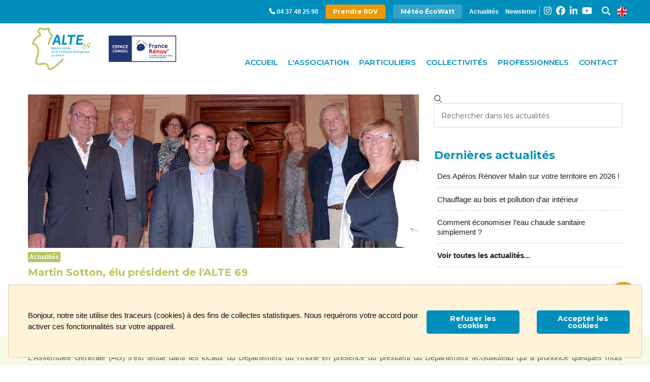

--- FILE ---
content_type: text/html; charset=utf-8
request_url: https://www.alte69.org/fr/actualites/martin-sotton-elu-president-de-lalte-69/
body_size: 10525
content:

<!DOCTYPE html>
<html class="no-js" lang="fr">
  <head>
    <meta charset="utf-8" />
    <meta http-equiv="x-ua-compatible" content="ie=edge">
    <meta name="viewport" content="width=device-width, initial-scale=1.0" />
    <script>
      var loadGoogleTagManager = function() {
        (function (w, d, s, l, i) {
          w[l] = w[l] || [];
          w[l].push({
            'gtm.start': new Date().getTime(),
            event: 'gtm.js'
          });
          var f = d.getElementsByTagName(s)[0],
            j = d.createElement(s),
            dl = l != 'dataLayer' ? '&l=' + l : '';
          j.async = true;
          j.src =
            'https://www.googletagmanager.com/gtm.js?id=' + i + dl;
          f.parentNode.insertBefore(j, f);
        })(window, document, 'script', 'dataLayer', 'GTM-NX5W3JN');
      }
      
      // This function is called in banner.html after user accept to use cookies
      var onCookieLawAccept = function() {
        loadGoogleTagManager();
      }

      
    </script>
    <!-- Matomo Tag Manager -->
    <script>
        var _mtm = window._mtm = window._mtm || [];
        _mtm.push({'mtm.startTime': (new Date().getTime()), 'event': 'mtm.Start'});
        var d=document, g=d.createElement('script'), s=d.getElementsByTagName('script')[0];
        g.async=true; g.src='https://statspiwik.hespul.org/js/container_uMrTaxIG.js'; s.parentNode.insertBefore(g,s);
    </script>
    <!-- End Matomo Tag Manager -->
      <title>
Martin Sotton, élu président de l&#x27;ALTE 69 | ALTE 69
</title>
      
      <link rel="sitemap" type="application/xml" title="Sitemap" href="/sitemap.xml">
      
      <link rel="apple-touch-icon" sizes="180x180" href="/static/favicon/apple-touch-icon.524dc3bf5811.png">
      <link rel="icon" type="image/png" sizes="32x32" href="/static/favicon/favicon-32x32.f1548a84b0eb.png">
      <link rel="icon" type="image/png" sizes="16x16" href="/static/favicon/favicon-16x16.831b4ccdf882.png">
      <link rel="manifest" href="/static/favicon/site.a11c27acf0d6.webmanifest">
      <link rel="mask-icon" href="/static/favicon/safari-pinned-tab.5f70e967ac24.svg" color="#5bbad5">
      <meta name="msapplication-TileColor" content="#da532c">
      <meta name="theme-color" content="#ffffff">
      
      
	

	
	<meta name="description" content="Mercredi 30 septembre, lors de l&#x27;Assemblée Générale, Martin Sotton a été élu à l&#x27;unanimité nouveau président de l&#x27;Agence Locale de la Transition Énergétique du Rhône. Maire de Thizy-les-Bourgs, il succède à Jean-Pierre Goudard qui devient membre d&#x27;honneur de l&#x27;association.">
	
	
		<meta property="og:title" content="Martin Sotton, élu président de l&#x27;ALTE 69">
		<meta property="og:url" content="https://www.alte69.org/fr/actualites/martin-sotton-elu-president-de-lalte-69/">
		<meta property="og:description" content="Mercredi 30 septembre, lors de l&#x27;Assemblée Générale, Martin Sotton a été élu à l&#x27;unanimité nouveau président de l&#x27;Agence Locale de la Transition Énergétique du Rhône. Maire de Thizy-les-Bourgs, il succède à Jean-Pierre Goudard qui devient membre d&#x27;honneur de l&#x27;association.">
		<meta property="og:image" content="https://www.alte69.org/mediatheque/partage/1601555581/147/">
<meta property="og:image:secure_url" content="https://www.alte69.org/mediatheque/partage/1601555581/147/">
		
		
		
		<meta property="article:published_time" content="2020-10-01">
		
		
		
		
		
		
		
		
	
	
		<meta name="twitter:domain" content="www.alte69.org">
		<meta name="twitter:card" content="summary">
		<meta name="twitter:title" content="Martin Sotton, élu président de l&#x27;ALTE 69">
		<meta name="twitter:url" content="https://www.alte69.org/fr/actualites/martin-sotton-elu-president-de-lalte-69/">
		<meta name="twitter:description" content="Mercredi 30 septembre, lors de l&#x27;Assemblée Générale, Martin Sotton a été élu à l&#x27;unanimité nouveau président de l&#x27;Agence Locale de la Transition Énergétique du Rhône. Maire de Thizy-les-Bourgs, il succède à Jean-Pierre Goudard qui devient membre d&#x27;honneur de l&#x27;association.">
		<meta name="twitter:image:src" content="https://www.alte69.org/mediatheque/partage/1601555581/147/">
		
		
	
  
	
        <meta itemprop="name" content="Martin Sotton, élu président de l&#x27;ALTE 69">
        
        
        <meta itemprop="description" content="Mercredi 30 septembre, lors de l&#x27;Assemblée Générale, Martin Sotton a été élu à l&#x27;unanimité nouveau président de l&#x27;Agence Locale de la Transition Énergétique du Rhône. Maire de Thizy-les-Bourgs, il succède à Jean-Pierre Goudard qui devient membre d&#x27;honneur de l&#x27;association.">
        
        <meta itemprop="url" content="/fr/actualites/martin-sotton-elu-president-de-lalte-69/">
	
	
	



      <!-- render head -->
      

<!-- Matomo -->

<script type="text/javascript">
var _paq = _paq || [];
/* tracker methods like "setCustomDimension" should be called before "trackPageView" */
_paq.push(['trackPageView']);
_paq.push(['enableLinkTracking']);
(function() {
    var u="https://statspiwik.hespul.org/";
    _paq.push(['setTrackerUrl', u+'piwik.php']);
    _paq.push(['setSiteId', '35']);
    var d=document, g=d.createElement('script'), s=d.getElementsByTagName('script')[0];
    g.type='text/javascript'; g.async=true; g.defer=true; g.src=u+'piwik.js'; s.parentNode.insertBefore(g,s);
})();
</script>

<!-- End Matomo Code -->




      <!-- render css -->
      

      
      <link rel="stylesheet" href="/static/css/foundation.2979802f9f8a.css"/>
      <link rel="stylesheet" href="/static/css/app.d41d8cd98f00.css"/>
	  
  
  	  <link rel="stylesheet" href="/static/css/cmspull_cookielaw.5f64dac539a8.css"/>
	    
	    <link rel="stylesheet" href="/static/css/colors.dd46902f9056.css"/>
	    <link rel="stylesheet" href="/static/css/components.612232d4226b.css"/>
	    <link rel="stylesheet" href="/static/css/typography.42e0e4403244.css"/>
      <link rel="stylesheet" href="/static/css/stylesAlte69.1259a456717d.css"/>
	    <link rel="stylesheet" href="/static/css/responsive_alte69.6dce030808dc.css"/>  
 
      <script src="/static/cookielaw/js/cookielaw.c678ea08ba04.js"></script>

      <script src="https://kit.fontawesome.com/cdc72e834b.js" crossorigin="anonymous"></script>

      <!-- Needed by FontAwesome to avoid big svg issue -->
      <link href="/static/font_awesome_5/css/svg-with-js.65d48469fd58.css" rel="stylesheet"></link>
 <!--[if lt IE 9]>


  <div class="message_ie6"><h4>Votre navigateur est obsolète.</h4> 
      <p> Attention, votre navigateur actuel est obsolète et ne vous permet pas de visiter ce site Internet dans de bonnes conditions.<br>
 Pour votre confort et votre sécurité, merci de télécharger un navigateur récent :<br> <br>

  <a href="http://www.mozilla-europe.org/fr/" target="_blank"><img src="img/browser_firefox.gif" alt="Télécharger Firefox" title="Télécharger Firefox"/></a>
  <a href="http://www.google.com/chrome" target="_blank"><img src="img/browser_chrome.gif" alt="Télécharger Google Chrome" title="Télécharger Google Chrome"/></a>
  <a href="http://www.apple.com/safari/" target="_blank"><img src="img/browser_safari.gif" alt="Télécharger Safari" title="Télécharger Safari"/></a>
  <a href="http://windows.microsoft.com/fr-FR/internet-explorer/download-ie" target="_blank"><img src="img/browser_ie.gif" alt="Télécharger Internet Explorer" title="Télécharger Internet Explorer"/></a> 
  <a href="http://www.opera.com/browser/download/" target="_blank"><img src="img/browser_opera.gif" alt="Télécharger Opéra" title="Télécharger Opéra"/></a>
  </p>
 </div> 



<![endif]--> 	  
	  
  </head>
  
  <body>
    
    
    

    






<!-- MENU MOBILE -->
<asid class="off-canvas position-left" id="offCanvasLeft" data-off-canvas>
	


<ul class="vertical menu" data-drilldown><!-- start of the drilldown multi level menu -->
	<li><a href="/">Accueil</a></li>	
	

		<li>
			<a>Accueil</a>
			<ul class="vertical menu">
				
       
				   
			</ul>
		</li>
	
	

		<li>
			<a>L&#x27;association</a>
			<ul class="vertical menu">
				

    <li><a href="/fr/association/qui-sommes-nous/">Qui sommes-nous ?</a></li>

    <li><a href="/fr/association/equipe/">L&#x27;équipe</a></li>

    <li><a href="/fr/association/transition-energetique/">La transition énergétique</a></li>

    <li><a href="/fr/association/energie-rhone/">L&#x27;énergie dans le Rhône</a></li>

    <li><a href="/fr/association/ils-soutiennent-l-alte69/">Ils soutiennent l&#x27;ALTE 69</a></li>

    <li><a href="/fr/association/reseau/">Le réseau</a></li>

    <li><a href="/fr/association/rejoindre/">Rejoindre l&#x27;ALTE 69</a></li>
       
				   
			</ul>
		</li>
	
	

		<li>
			<a>Particuliers</a>
			<ul class="vertical menu">
				

    <li><a href="/fr/particuliers/aide-financiere-renovation/">Trouver une aide financière</a></li>

    <li><a href="/fr/particuliers/renover/">Rénover</a></li>

    <li><a href="/fr/particuliers/construire/">Construire</a></li>

    <li><a href="/fr/particuliers/acheter/">Acheter</a></li>

    <li><a href="/fr/particuliers/trouver-un-professionnel/">Trouver un professionnel</a></li>

    <li><a href="/fr/particuliers/investir-energies-renouvelables/">Investir dans les énergies renouvelables</a></li>

    <li><a href="/fr/particuliers/sinformer-et-agir-pour-la-transition-energetique/">S&#x27;informer et agir pour la transition énergétique</a></li>
       
				   
			</ul>
		</li>
	
	

		<li>
			<a>Collectivités</a>
			<ul class="vertical menu">
				

    <li><a href="/fr/collectivites/suivre-optimiser-conso-energetique/">Optimiser ses consommations</a></li>

    <li><a href="/fr/collectivites/renover-batiment/">Rénover un bâtiment</a></li>

    <li><a href="/fr/collectivites/installer-energies-renouvelables/">Installer des énergies renouvelables</a></li>

    <li><a href="/fr/collectivites/demarches-energie-climat/">Mettre en oeuvre des démarches énergie-climat</a></li>

    <li><a href="/fr/collectivites/trouver-aide-financiere/">Trouver une aide financière</a></li>

    <li><a href="/fr/collectivites/mobiliser-pour-la-transition-energetique/">Mobiliser pour la transition énergétique</a></li>
       
				   
			</ul>
		</li>
	
	

		<li>
			<a>Professionnels</a>
			<ul class="vertical menu">
				

    <li><a href="/fr/professionnels/inscription-annuaire-rge-banques-agences-rhone/">S&#x27;inscrire à l&#x27;annuaire des pros de la rénovation</a></li>

    <li><a href="/fr/professionnels/renover-batiment/">Rénover un bâtiment et réduire ses consommations</a></li>

    <li><a href="/fr/professionnels/installer-des-energies-renouvelables/">Installer des énergies renouvelables</a></li>

    <li><a href="/fr/professionnels/trouver-une-aide-financiere/">Trouver une aide financière</a></li>

    <li><a href="/fr/professionnels/devenir-partenaire/">Devenir partenaire</a></li>
       
				   
			</ul>
		</li>
	
	

		<li>
			<a>Contact</a>
			<ul class="vertical menu">
				

    <li><a href="/fr/contact/particuliers/">Contact particuliers</a></li>

    <li><a href="/fr/contact/collectivites/">Contact collectivités</a></li>

    <li><a href="/fr/contact/professionnels/">Contact professionnels</a></li>
       
				   
			</ul>
		</li>
	
	
	<li><a href="/fr/actualites/">Actualités</a></li>
	<li><a data-open="ModalNewsletter">Newsletter</a></li>

	<li><a data-toggle="ModaleSearch">Recherche</a></li>		
	<li>
		<a data-toggle="menu-mobile-websites">Nos sites web</a>
		<ul class="vertical menu" id="menu-mobile-websites" data-dropdown data-options="closeOnClick:true;">
			
    <ul class="wesbites-menu-items"> 

    	
    </ul> 
		</ul>
	</li>
	<li><a target="_blank" href="https://www.linkedin.com/company/alte69/"><i class="fab fa-facebook icon marginRight_10"></i>Facebook</a></li>
	<li><a target="_blank" href="https://www.linkedin.com/company/alte69/"><i class="fab fa-linkedin-in icon marginRight_10"></i>LinkedIn</a></li>	
	<li><a target="_blank" href="https://www.youtube.com/channel/UCN5konB6Ty5esSna5YEMPMQ"><i class="fab fa-youtube icon marginRight_10"></i>YouTube</a></li>
</ul>

</asid>

<!-- SEARCH MODALE-->
<div class="large reveal" id="ModaleSearch" data-reveal data-close-on-click="true" data-animation-in="fade-in"
	data-animation-out="fade-out">

	<p class="lead">
		<div class="search_content">
			<form method="get" action="/fr/recherche/" id="form-search">
        		<input class="search" type="text" name="q" placeholder="VOTRE RECHERCHE" id="search-input" value="" /><a class="button btnSearch" href="#" onclick="document.getElementById('form-search').submit();">Rechercher</a>
			</form> 
		</div>

	</p>

	<button class="close-button" data-close aria-label="Close reveal" type="button">
		<span aria-hidden="true"><i class="fas fa-times"></i></span>
	</button>
</div>

<!-- DEMO MODALE-->
<div class="tiny reveal noPadding" id="ModalNewsletter" data-reveal data-close-on-click="true"
	data-animation-in="fade-in" data-animation-out="fade-out">

	<div class="sectionGris">
		
<div class="row align-left None" style=""    >
  
    

<div
   class="columns small-auto medium-auto large-auto align-self-top" 
   
>
  
    <iframe width="540" height="800" src="https://28e26b46.sibforms.com/serve/[base64]" frameborder="0" scrolling="auto" allowfullscreen style="display: block;margin-left: auto;margin-right: auto;max-width: 100%;"></iframe>

  
</div>


  
</div>


</div>
		<button class="close-button" data-close aria-label="Close reveal" type="button">
			<span aria-hidden="true"><i class="fas fa-times"></i></span>
		</button>
	</div>

	
</div>
<!-- CONTENU DESKTOP - Original content goes in this container -->
<div id="topPage" class="off-canvas-content" data-off-canvas-content>
	
		

<!--googleoff: all-->
<div id="alert-message">
  <div class="grid-x grid-margin-x">
    <div class="medium-12 large-12 small-12 cell">
      


    </div>
  </div>
</div>
<!--googleon: all-->

	
	<!-- HEADER PAGE -->
	<div class="scrollhide-nav" style="top: 0px;">
		<div class="headerTop align-right">
			<div class="row collapse">
				<div class="large-12 columns">
					<!--AFFICHAGE BT MENU MOBILE-->
					<div class="bg_headerTopMobile hide-for-large">
						<div class="Mobile_bt text-left row align-justify align-middle" data-responsive-toggle="widemenu" data-hide-for="large">
							<!-- LOGO ALTE POUR MOBILE -->
                            <div class="columns shrink">
                                <div class="topLogo">
                                    <a href="/" class="logoMobile alte"><img  src=/static/img/logo-ALTE69-cmjn-blanc.172fd87a6c0b.png
                                            alt="ALTE 69" /></a>
									<a href="/fr/particuliers/" class="logoMobile france-renov">
										<img src=/static/img/logo_france_renov_espace_conseil-blanc.d52f5fe7bcc9.png alt="France renov' - Espace conseil" />
									</a>
                                </div>
                            </div>
                            <div class="columns shrink">
							    <span class="title-bar-title">Menu</span>
                                <button class="menu-icon dark" type="button" data-open="offCanvasLeft"></button>
                            </div>
						</div>
					</div>
					<ul class="navTop show-for-large">

						<li><i class="fa-solid fa-phone"></i>&nbsp;<a href="tel:0437482590">04 37 48 25 90</a></li>
						<li><a href="/fr/contact/" class="button secondary">Prendre RDV</a></li>
						<li><a href="/fr/particuliers/sinformer-et-agir-pour-la-transition-energetique/les-consommations-dans-lhabitat/ecowatt/" class="button primary-light">Météo ÉcoWatt</a></li>
                        <li><a href="/fr/actualites/">Actualités</a></li>	
						</li>
						<li><a data-open="ModalNewsletter">Newsletter</a></li>
						<li class="social-icons">
							<a target="_blank" href="https://www.instagram.com/ALTE.69/"><i class="fab fa-instagram fa-2x icon"></i></a>
							<a target="_blank" href="https://www.facebook.com/ALTE69/"><i class="fab fa-facebook fa-2x icon"></i></a>
                            <a target="_blank" href="https://www.linkedin.com/company/alte69/"><i class="fab fa-linkedin-in fa-2x icon"></i></a>
                            <a target="_blank" href="https://www.youtube.com/channel/UCN5konB6Ty5esSna5YEMPMQ"><i class="fab fa-youtube fa-2x icon"></i></a>
                        </li>
						<li>
                            <a data-toggle="ModaleSearch"><i class="fas fa-search fa-lg icon"></i></a>
							<a class="marginLeft_10" href="/fr/pied-de-page/english-page/"><img src="/static/img/uk_flag.24f1d23f1c1c.png" alt=""></a>
						</li>
					</ul>
				</div>
			</div>
		</div>
		<header class="row">
			<div class="large-12 columns">
                <!-- MENU DESKTOP -->
				<div class="row show-for-large collapse align-bottom">
					<div class="topLogo large-4 columns">
						<a href="/fr/" class="logo alte">
                            <img src=/static/img/logo-alte_fond-transparent.63321796e44b.png alt="ALTE 69" />
                        </a>
						<a href="/fr/particuliers/" class="logo france-renov">
                            <img src=/static/img/logo_france_renov_espace_conseil.8a86ae3de613.png alt="France renov' - Espace conseil" />
                        </a>
					</div>
					<div class="large-8 columns no-padLeft">
						<nav class="navMenu text-right">
							



    <button class="bt_Menu"><a class="float-right" href="/fr/">Accueil</a></button>





<button class="bt_Menu blue-color" data-toggle="menu_177"><a class="float-right" href="/fr/association/">L&#x27;association</a></button>                
<div class="dropdown-pane megamenu blue-color" id="menu_177" data-dropdown data-hover="true" data-hover-pane="true">
		<div class="dropdownContent">
			<div class="row">
                <div class="columns small-1 megamenu-header">
                    
                </div>
                <div class="columns megamenu-content">
                    <ul>    
					    

    <li><a href="/fr/association/qui-sommes-nous/">Qui sommes-nous ?</a></li>

    <li><a href="/fr/association/equipe/">L&#x27;équipe</a></li>

    <li><a href="/fr/association/transition-energetique/">La transition énergétique</a></li>

    <li><a href="/fr/association/energie-rhone/">L&#x27;énergie dans le Rhône</a></li>

    <li><a href="/fr/association/ils-soutiennent-l-alte69/">Ils soutiennent l&#x27;ALTE 69</a></li>

    <li><a href="/fr/association/reseau/">Le réseau</a></li>

    <li><a href="/fr/association/rejoindre/">Rejoindre l&#x27;ALTE 69</a></li>
       
					       
				    </ul>
                </div>
			</div>
		</div>                
</div>





<button class="bt_Menu orange-color" data-toggle="menu_196"><a class="float-right" href="/fr/particuliers/">Particuliers</a></button>                
<div class="dropdown-pane megamenu orange-color" id="menu_196" data-dropdown data-hover="true" data-hover-pane="true">
		<div class="dropdownContent">
			<div class="row">
                <div class="columns small-1 megamenu-header">
                    
                </div>
                <div class="columns megamenu-content">
                    <ul>    
					    

    <li><a href="/fr/particuliers/aide-financiere-renovation/">Trouver une aide financière</a></li>

    <li><a href="/fr/particuliers/renover/">Rénover</a></li>

    <li><a href="/fr/particuliers/construire/">Construire</a></li>

    <li><a href="/fr/particuliers/acheter/">Acheter</a></li>

    <li><a href="/fr/particuliers/trouver-un-professionnel/">Trouver un professionnel</a></li>

    <li><a href="/fr/particuliers/investir-energies-renouvelables/">Investir dans les énergies renouvelables</a></li>

    <li><a href="/fr/particuliers/sinformer-et-agir-pour-la-transition-energetique/">S&#x27;informer et agir pour la transition énergétique</a></li>
       
					       
				    </ul>
                </div>
			</div>
		</div>                
</div>





<button class="bt_Menu green-color" data-toggle="menu_111"><a class="float-right" href="/fr/collectivites/">Collectivités</a></button>                
<div class="dropdown-pane megamenu green-color" id="menu_111" data-dropdown data-hover="true" data-hover-pane="true">
		<div class="dropdownContent">
			<div class="row">
                <div class="columns small-1 megamenu-header">
                    
                </div>
                <div class="columns megamenu-content">
                    <ul>    
					    

    <li><a href="/fr/collectivites/suivre-optimiser-conso-energetique/">Optimiser ses consommations</a></li>

    <li><a href="/fr/collectivites/renover-batiment/">Rénover un bâtiment</a></li>

    <li><a href="/fr/collectivites/installer-energies-renouvelables/">Installer des énergies renouvelables</a></li>

    <li><a href="/fr/collectivites/demarches-energie-climat/">Mettre en oeuvre des démarches énergie-climat</a></li>

    <li><a href="/fr/collectivites/trouver-aide-financiere/">Trouver une aide financière</a></li>

    <li><a href="/fr/collectivites/mobiliser-pour-la-transition-energetique/">Mobiliser pour la transition énergétique</a></li>
       
					       
				    </ul>
                </div>
			</div>
		</div>                
</div>





<button class="bt_Menu green-color" data-toggle="menu_188"><a class="float-right" href="/fr/professionnels/">Professionnels</a></button>                
<div class="dropdown-pane megamenu green-color" id="menu_188" data-dropdown data-hover="true" data-hover-pane="true">
		<div class="dropdownContent">
			<div class="row">
                <div class="columns small-1 megamenu-header">
                    
                </div>
                <div class="columns megamenu-content">
                    <ul>    
					    

    <li><a href="/fr/professionnels/inscription-annuaire-rge-banques-agences-rhone/">S&#x27;inscrire à l&#x27;annuaire des pros de la rénovation</a></li>

    <li><a href="/fr/professionnels/renover-batiment/">Rénover un bâtiment et réduire ses consommations</a></li>

    <li><a href="/fr/professionnels/installer-des-energies-renouvelables/">Installer des énergies renouvelables</a></li>

    <li><a href="/fr/professionnels/trouver-une-aide-financiere/">Trouver une aide financière</a></li>

    <li><a href="/fr/professionnels/devenir-partenaire/">Devenir partenaire</a></li>
       
					       
				    </ul>
                </div>
			</div>
		</div>                
</div>





<button class="bt_Menu orange-color" data-toggle="menu_176"><a class="float-right" href="/fr/contact/">Contact</a></button>                
<div class="dropdown-pane megamenu orange-color" id="menu_176" data-dropdown data-hover="true" data-hover-pane="true">
		<div class="dropdownContent">
			<div class="row">
                <div class="columns small-1 megamenu-header">
                    
                </div>
                <div class="columns megamenu-content">
                    <ul>    
					    

    <li><a href="/fr/contact/particuliers/">Contact particuliers</a></li>

    <li><a href="/fr/contact/collectivites/">Contact collectivités</a></li>

    <li><a href="/fr/contact/professionnels/">Contact professionnels</a></li>
       
					       
				    </ul>
                </div>
			</div>
		</div>                
</div>



						</nav>
					</div>
				</div>
				<div class="row show-for-large collapse">
					<div class="columns large-12">
						
						
					</div>
				</div>
			</div>
		</header>
	</div>
	<div class="spaceMenu clear"></div>

	
	
	
	
	
<section class="sectionSmall paddingBottom_10">

  <article class="contentAlte">

    <div class="row">
			
			<div class="large-8 medium-8 small-12 columns tuileActu firstNews actualites ">
              <div class="row"> 								
                  <div class="large-12 columns tuileActu">
                    

    <div class="image-wrapper">
        
        <img src="/media/filer_public_thumbnails/filer_public/5a/43/5a431a47-56df-4510-9cad-d60bac83c18f/capture_decran_2020-10-01_a_153217.png__770x302_crop_subsampling-2_upscale.png" alt="" />
    </div>

<div class="typeInfo"><a href="/fr/actualites/martin-sotton-elu-president-de-lalte-69/">Actualités</a></div>


<a class="linkTitreActu" href="/fr/actualites/martin-sotton-elu-president-de-lalte-69/">
    Martin Sotton, élu président de l&#x27;ALTE 69
</a>
<span class="summaryActu"><a href="/fr/actualites/martin-sotton-elu-president-de-lalte-69/">
     <p>Mercredi 30 septembre, lors de l'Assemblée Générale, Martin Sotton a été élu à l'unanimité nouveau président de l'Agence Locale de la Transition Énergétique du Rhône. Maire de Thizy-les-Bourgs, il succède à Jean-Pierre Goudard qui devient membre d'honneur de l'association.</p> </a></span>





                  <div class="paddingTop_10 publication-date">Publié le 1 octobre 2020 </div>
              </div>
          </div>
      </div>

      <div class="large-4 medium-4 small-12 columns">
        <div class="news-search ">
          <div class="">
            
            
            <span class="searchBox">
            <i class="far fa-search icon"></i>
              <form method="get" action="/fr/recherche/actualites/" id="form-search">
                <input type="search"  name="q" placeholder="Rechercher dans les actualités" />
              </form>
            </span>
            

            <div class="marginBottom_40 marginTop_40 show-for-medium">
              <h3 class="titreSidebar">Dernières actualités</h3>
              <ul>
                
    <li><a href="/fr/actualites/aperos-renover-malin-retours-dexperience/">Des Apéros Rénover Malin sur votre territoire en 2026 !</a></li>

    <li><a href="/fr/actualites/chauffage-au-bois-et-pollution-dair-interieur/">Chauffage au bois et pollution d’air intérieur</a></li>

    <li><a href="/fr/actualites/comment-economiser-leau-chaude-sanitaire-simplement/">Comment économiser l’eau chaude sanitaire simplement ?</a></li>

                <li><a href="/fr/actualites/"><b>Voir toutes les actualités...</b></a></li>
              </ul>
            </div>

           

<select onChange="if (this.value) window.location.href=this.value;">
<option value="">Archives</option>

    <option value="/fr/actualites/archives/2026/01/">janvier 2026</option>

    <option value="/fr/actualites/archives/2025/12/">décembre 2025</option>

    <option value="/fr/actualites/archives/2025/11/">novembre 2025</option>

    <option value="/fr/actualites/archives/2025/10/">octobre 2025</option>

    <option value="/fr/actualites/archives/2025/09/">septembre 2025</option>

    <option value="/fr/actualites/archives/2025/08/">août 2025</option>

    <option value="/fr/actualites/archives/2025/07/">juillet 2025</option>

    <option value="/fr/actualites/archives/2025/06/">juin 2025</option>

    <option value="/fr/actualites/archives/2025/05/">mai 2025</option>

    <option value="/fr/actualites/archives/2025/04/">avril 2025</option>

    <option value="/fr/actualites/archives/2025/03/">mars 2025</option>

    <option value="/fr/actualites/archives/2025/02/">février 2025</option>

    <option value="/fr/actualites/archives/2025/01/">janvier 2025</option>

    <option value="/fr/actualites/archives/2024/12/">décembre 2024</option>

    <option value="/fr/actualites/archives/2024/11/">novembre 2024</option>

    <option value="/fr/actualites/archives/2024/10/">octobre 2024</option>

    <option value="/fr/actualites/archives/2024/09/">septembre 2024</option>

    <option value="/fr/actualites/archives/2024/08/">août 2024</option>

    <option value="/fr/actualites/archives/2024/07/">juillet 2024</option>

    <option value="/fr/actualites/archives/2024/06/">juin 2024</option>

    <option value="/fr/actualites/archives/2024/05/">mai 2024</option>

    <option value="/fr/actualites/archives/2024/04/">avril 2024</option>

    <option value="/fr/actualites/archives/2024/03/">mars 2024</option>

    <option value="/fr/actualites/archives/2024/02/">février 2024</option>

    <option value="/fr/actualites/archives/2024/01/">janvier 2024</option>

    <option value="/fr/actualites/archives/2023/12/">décembre 2023</option>

    <option value="/fr/actualites/archives/2023/11/">novembre 2023</option>

    <option value="/fr/actualites/archives/2023/10/">octobre 2023</option>

    <option value="/fr/actualites/archives/2023/09/">septembre 2023</option>

    <option value="/fr/actualites/archives/2023/08/">août 2023</option>

    <option value="/fr/actualites/archives/2023/07/">juillet 2023</option>

    <option value="/fr/actualites/archives/2023/06/">juin 2023</option>

    <option value="/fr/actualites/archives/2023/05/">mai 2023</option>

    <option value="/fr/actualites/archives/2023/04/">avril 2023</option>

    <option value="/fr/actualites/archives/2023/03/">mars 2023</option>

    <option value="/fr/actualites/archives/2023/02/">février 2023</option>

    <option value="/fr/actualites/archives/2023/01/">janvier 2023</option>

    <option value="/fr/actualites/archives/2022/12/">décembre 2022</option>

    <option value="/fr/actualites/archives/2022/11/">novembre 2022</option>

    <option value="/fr/actualites/archives/2022/10/">octobre 2022</option>

    <option value="/fr/actualites/archives/2022/09/">septembre 2022</option>

    <option value="/fr/actualites/archives/2022/08/">août 2022</option>

    <option value="/fr/actualites/archives/2022/07/">juillet 2022</option>

    <option value="/fr/actualites/archives/2022/06/">juin 2022</option>

    <option value="/fr/actualites/archives/2022/05/">mai 2022</option>

    <option value="/fr/actualites/archives/2022/04/">avril 2022</option>

    <option value="/fr/actualites/archives/2022/03/">mars 2022</option>

    <option value="/fr/actualites/archives/2022/02/">février 2022</option>

    <option value="/fr/actualites/archives/2022/01/">janvier 2022</option>

    <option value="/fr/actualites/archives/2021/12/">décembre 2021</option>

    <option value="/fr/actualites/archives/2021/11/">novembre 2021</option>

    <option value="/fr/actualites/archives/2021/10/">octobre 2021</option>

    <option value="/fr/actualites/archives/2021/09/">septembre 2021</option>

    <option value="/fr/actualites/archives/2021/08/">août 2021</option>

    <option value="/fr/actualites/archives/2021/07/">juillet 2021</option>

    <option value="/fr/actualites/archives/2021/06/">juin 2021</option>

    <option value="/fr/actualites/archives/2021/05/">mai 2021</option>

    <option value="/fr/actualites/archives/2021/04/">avril 2021</option>

    <option value="/fr/actualites/archives/2021/03/">mars 2021</option>

    <option value="/fr/actualites/archives/2021/02/">février 2021</option>

    <option value="/fr/actualites/archives/2021/01/">janvier 2021</option>

    <option value="/fr/actualites/archives/2020/12/">décembre 2020</option>

    <option value="/fr/actualites/archives/2020/11/">novembre 2020</option>

    <option value="/fr/actualites/archives/2020/10/">octobre 2020</option>

    <option value="/fr/actualites/archives/2020/09/">septembre 2020</option>

    <option value="/fr/actualites/archives/2020/08/">août 2020</option>

    <option value="/fr/actualites/archives/2020/07/">juillet 2020</option>

    <option value="/fr/actualites/archives/2020/06/">juin 2020</option>

    <option value="/fr/actualites/archives/2020/05/">mai 2020</option>

</select>


          </div>


        </div>
      </div>


    </div>

  </article>

</section>


<section class="section-light-green">
	
	
        
<div class="row align-left None" style=""    >
  
    

<div
   class="columns small-auto medium-auto large-auto align-self-top" 
   
>
  
    <p style="text-align: justify;">L'Assemblée Générale (AG) s'est tenue dans les locaux du Département du Rhône en présence du président du Département M.Guilloteau qui a prononcé quelques mots d'accueil.</p>

<p style="text-align: justify;">Cette AG a été l'occasion d'élire un nouveau bureau :</p>

<ul>
	<li style="text-align: justify;">Martin SOTTON, président</li>
	<li style="text-align: justify;">Sylvie EPINAT (Département du Rhône)</li>
	<li style="text-align: justify;">Michel ROMANET CHACRIN (Communauté d'agglomération Villefranche Beaujolais Saône)</li>
	<li style="text-align: justify;">Philippe GARNIER (Communauté de Communes des Monts du Lyonnais)</li>
	<li style="text-align: justify;">Anne CAMBON-CHANCROGNE (Hespul)</li>
	<li style="text-align: justify;">Jean Jacques ARGENSON (SOLIHA)</li>
	<li style="text-align: justify;">Michèle BAZIN (GRDF)</li>
</ul>

<p style="text-align: justify;">Le Conseil d'Administration compte 2 nouveaux adhérents : Vienne-Condrieu Agglomération et ENEDIS.</p>
  
</div>


  
</div>



    
	
</section>






	<footer>
		<div class="row show-for-medium footerContent">
			<div class="footerCol large-4 medium-2">
				<h5>Qui sommes-nous ?</h5>

<p>Créée en 2019, l’Agence Locale de la Transition Énergétique du Rhône est une association au service de la transition énergétique des territoires du Rhône. Sa mission est d’informer, conseiller et accompagner les particuliers, les professionnels et les collectivités tout au long de leurs projets.</p>

<p>
<a href="//www.alte69.org/fr/association/ils-soutiennent-l-alte69/#les-adherents" target="_blank" class="button reverse">Ils nous soutiennent</a></p>

<p>L’ALTE 69 porte un service public indépendant des fournisseurs d’énergie et de matériaux.</p>

<p> </p>
			</div>
			<div class="footerCol large-2 medium-2">
				<h5>Particuliers</h5>

<ul>
	<li>
<a href="//www.alte69.org/fr/particuliers/aide-financiere-renovation/" title="//www.alte69.org/fr/particuliers/aide-financiere-renovation/" >Trouver une aide financière</a></li>
	<li>
<a href="//www.alte69.org/fr/particuliers/renover/" title="//www.alte69.org/fr/particuliers/renover/" >Rénover</a></li>
	<li>
<a href="//www.alte69.org/fr/particuliers/construire/" title="//www.alte69.org/fr/particuliers/construire/" >Construire</a></li>
	<li>Acheter</li>
	<li>
<a href="//www.alte69.org/fr/particuliers/renover/trouver-un-professionnel/" title="//www.alte69.org/fr/particuliers/renover/trouver-un-professionnel/" >Trouver un professionnel</a></li>
	<li>
<a href="//www.alte69.org/fr/particuliers/sinformer-et-agir-pour-la-transition-energetique/" title="//www.alte69.org/fr/particuliers/sinformer-et-agir-pour-la-transition-energetique/" >S&#x27;informer et agir</a></li>
	<li>FAQ</li>
</ul>
			</div>
			<div class="footerCol large-2 medium-2">
				<h5>Collectivités</h5>

<ul>
	<li>
<a href="//www.alte69.org/fr/collectivites/suivre-optimiser-conso-energetique/" title="//www.alte69.org/fr/collectivites/suivre-optimiser-conso-energetique/" >Suivre et optimiser ses consommations</a></li>
	<li>
<a href="//www.alte69.org/fr/collectivites/renover-batiment/" title="//www.alte69.org/fr/collectivites/renover-batiment/" >Rénover un bâtiment</a></li>
	<li>
<a href="//www.alte69.org/fr/collectivites/installer-energies-renouvelables/" title="//www.alte69.org/fr/collectivites/installer-energies-renouvelables/" >Installer des énergies renouvelables</a></li>
	<li>
<a href="//www.alte69.org/fr/collectivites/demarches-energie-climat/" title="//www.alte69.org/fr/collectivites/demarches-energie-climat/" >Mettre en oeuvre des démarches énergie-climat</a></li>
	<li>
<a href="//www.alte69.org/fr/collectivites/mobiliser-pour-la-transition-energetique/" title="//www.alte69.org/fr/collectivites/mobiliser-pour-la-transition-energetique/" >Mobiliser pour la transition énergétique</a></li>
	<li>
<a href="//www.alte69.org/fr/collectivites/trouver-aide-financiere/" title="//www.alte69.org/fr/collectivites/trouver-aide-financiere/" >Trouver un financement</a></li>
</ul>
			</div>
			<div class="footerCol large-2 medium-2">
				<h5>Professionnels</h5>

<ul>
	<li>
<a href="//www.alte69.org/fr/professionnels/inscription-annuaire-rge-banques-agences-rhone/" title="//www.alte69.org/fr/professionnels/inscription-annuaire-rge-banques-agences-rhone/" >S&#x27;inscrire à l&#x27;annuaire</a></li>
	<li>
<a href="//www.alte69.org/fr/professionnels/optimiser-consommations/" title="//www.alte69.org/fr/professionnels/optimiser-consommations/" >Suivre et optimiser ses consommations</a></li>
	<li>
<a href="//www.alte69.org/fr/professionnels/renover-batiment/" title="//www.alte69.org/fr/professionnels/renover-batiment/" >Rénover un bâtiment</a></li>
	<li>
<a href="//www.alte69.org/fr/professionnels/installer-des-energies-renouvelables/" title="//www.alte69.org/fr/professionnels/installer-des-energies-renouvelables/" >Investir dans les énergies renouvelables</a></li>
	<li>
<a href="//www.alte69.org/fr/professionnels/trouver-une-aide-financiere/" title="//www.alte69.org/fr/professionnels/trouver-une-aide-financiere/" >Trouver un financement</a></li>
	<li>
<a href="//www.alte69.org/fr/professionnels/devenir-partenaire/" title="//www.alte69.org/fr/professionnels/devenir-partenaire/" >Devenir partenaire</a></li>
	<li> </li>
</ul>
			</div>
			<div class="footerCol large-2 medium-2">
				<h5>À propos</h5>

<ul>
	<li>
<a href="//www.alte69.org/fr/association/qui-sommes-nous/" title="//www.alte69.org/fr/association/qui-sommes-nous/" >Qui sommes-nous?</a></li>
	<li>
<a href="//www.alte69.org/fr/association/equipe/" title="//www.alte69.org/fr/association/equipe/" >L&#x27;équipe</a></li>
	<li>
<a href="//www.alte69.org/fr/association/transition-energetique/" title="//www.alte69.org/fr/association/transition-energetique/" >La transition énergétique</a></li>
	<li>
<a href="//www.alte69.org/fr/association/energie-rhone/" title="//www.alte69.org/fr/association/energie-rhone/" >L&#x27;énergie dans le Rhône</a></li>
	<li>
<a href="//www.alte69.org/fr/association/reseau/" title="//www.alte69.org/fr/association/reseau/" >Le réseau</a></li>
	<li>
<a href="//www.alte69.org/fr/association/ils-soutiennent-l-alte69/" title="//www.alte69.org/fr/association/ils-soutiennent-l-alte69/" >Adhérer et devenir mécène</a></li>
	<li>
<a href="//www.alte69.org/fr/association/rejoindre/" title="//www.alte69.org/fr/association/rejoindre/" >Rejoindre l&#x27;ALTE 69</a></li>
</ul>

<p> </p>
			</div>
		</div>
        <div class="row">
            <div class="columns large-6 medium-12 small-12">
                <div class="row">
                    <div class="columns shrink">
                        <h5>Nous suivre</h5>
                    </div>
                    <div class="columns shrink social-icons">
                        <a target="_blank" href="https://www.instagram.com/ALTE.69/"><i class="fab fa-instagram fa-2x icon"></i></a>
						<a target="_blank" href="https://www.facebook.com/ALTE69/"><i class="fab fa-facebook fa-2x icon"></i></a>
                        <a target="_blank" href="https://www.linkedin.com/company/alte69/"><i class="fab fa-linkedin-in fa-2x icon"></i></a>
                        <a target="_blank" href="https://www.youtube.com/channel/UCN5konB6Ty5esSna5YEMPMQ"><i class="fab fa-youtube fa-2x icon"></i></a>
                    </div>
                    <button class="columns shrink button secondary marginLeft_10" data-open="ModalNewsletter">S'inscrire à la newsletter</button>
                </div>
                <div class="row collapse footer_link marginBottom_20">
                    

	
<a href="/fr/contact/">Contact</a>
	
<a href="/fr/pied-de-page/english-page/">English page</a>
	
<a href="/fr/pied-de-page/mentions-legales/">Mentions légales</a>
	
<a href="/fr/pied-de-page/rgpd/">RGPD</a>


                </div>
            </div>
            <div class="columns large-6 medium-12 small-12">
                <div class="text-right">
                    <p><strong>Association ALTE 69</strong> - 14 place Jules Ferry, 69006 Lyon</p>

<p> </p>

<p> </p>

<p> </p>

<p> </p>
                </div>
            </div>
        </div>
	</footer>

    <a class="inner-link" href="/fr/contact/">
        <div class="contact-btn-label">Contactez-nous !</div>
        <div class="stick-btn contact-btn">
		    <i class="fas fa-2x fa-headset"></i>
	    </div>
    </a>

	<a class="inner-link" href="#topPage"><div class="stick-btn">
		<i class="fas fa-2x fa-arrow-up"></i>
	</div></a>

	

<div id="CookielawBanner">
  <div class="container">
    <div class="cookielaw callout clearfix warning">
      
      <div class="row align-middle">
        <p class="columns small-12 medium-6 large-8">
          Bonjour, notre site utilise des traceurs (cookies) à des fins de
          collectes statistiques. Nous requérons votre accord pour activer ces
          fonctionnalités sur votre appareil.
        </p>
        <div class="columns small-12 medium-6 large-4">
          <div class="row">
            <a
              class="button columns small-expand"
              href="javascript:Cookielaw.reject();"
              >Refuser les cookies</a
            >
            <div class="columns small-1"></div>
            <a
              class="button columns small-expand"
              href="javascript:Cookielaw.accept(); if (typeof onCookieLawAccept === 'function') {onCookieLawAccept();}"
              >Accepter les cookies</a
            >
          </div>
        </div>
      </div>
    </div>
  </div>
</div>

</div>
<!--  End off-canvas-content -->


  
     <!-- Foundation JavaScript
    ================================================== -->	  
	  
    <script src="/static/js/vendor/jquery.6a07da9fae93.js"></script>
    <script src="/static/js/vendor/what-input.f75b504d26bb.js"></script>
    <script src="/static/js/vendor/foundation.min.2fd01db58f47.js"></script>
    
	
	  
    <!-- render js -->
    
	<script>
		$(document).on('open.zf.reveal', '#ModaleSearch[data-reveal]', function() {
			setInterval(()=>$(this).find('input').focus(), 100);
		});
	</script>



	  <!-- JS Scrool-->
    <script src="/static/js/jquery.smooth-scroll.min.bf370c822f2a.js"></script>
	  <script src="/static/js/epices_param_scripts.080c78803e97.js"></script>
    <!-- for Django-CMS refreshing in admin mode -->
    

    <script type="text/javascript">
      $( document ).ready(
          function() {
              $(document).foundation();
          }
      );  
    </script>
  </body>
</html>


--- FILE ---
content_type: text/html; charset=UTF-8
request_url: https://28e26b46.sibforms.com/serve/MUIFAHLiIFOAtpAUl5ukJvOKE1PXDBooCPAO0bPJ9NlEEa-BcK1xl_A2iO8j0XK1uRZTbt-q1qNNkyTnJoh8QfV1QRFNlhiUFhlLwjUM-L5Flw28Oh4KuXN8i9-rI3jSNfsnhprUFckFsun1M2G30988H7ddBcbMnSMgNIFiFRFVFIxPwn84tR9YTQEypb2tDpYuOacPMM541lmP
body_size: 3350
content:
<!DOCTYPE html>
<html lang="en">
<head>
    <link rel="shortcut icon" href="data:image/x-icon;," type="image/x-icon">
    <meta charset="UTF-8">
    <meta name="viewport" content="width=device-width, initial-scale=1.0">
    <meta http-equiv="X-UA-Compatible" content="ie=edge">
    <title>Site web ALTE69</title>
    <!-- START - We recommend to place the below code in head tag of your website html  -->
        <style>
        @font-face {
            font-display:block;
            font-family: Roboto;
            src: url(https://assets.brevo.com/font/Roboto/Latin/normal/normal/7529907e9eaf8ebb5220c5f9850e3811.woff2) format("woff2"),url(https://assets.brevo.com/font/Roboto/Latin/normal/normal/25c678feafdc175a70922a116c9be3e7.woff) format("woff")
        }

        @font-face {
            font-display:fallback;
            font-family: Roboto;
            font-weight: 600;
            src: url(https://assets.brevo.com/font/Roboto/Latin/medium/normal/6e9caeeafb1f3491be3e32744bc30440.woff2) format("woff2"),url(https://assets.brevo.com/font/Roboto/Latin/medium/normal/71501f0d8d5aa95960f6475d5487d4c2.woff) format("woff")
        }

        @font-face {
            font-display:fallback;
            font-family: Roboto;
            font-weight: 700;
            src: url(https://assets.brevo.com/font/Roboto/Latin/bold/normal/3ef7cf158f310cf752d5ad08cd0e7e60.woff2) format("woff2"),url(https://assets.brevo.com/font/Roboto/Latin/bold/normal/ece3a1d82f18b60bcce0211725c476aa.woff) format("woff")
        }
                    #sib-container input:-ms-input-placeholder { text-align:left; font-family:Helvetica, sans-serif; color:#c0ccda; }
            #sib-container input::placeholder { text-align:left; font-family:Helvetica, sans-serif; color:#c0ccda; }
            #sib-container textarea::placeholder { text-align:left; font-family:Helvetica, sans-serif; color:#c0ccda; }
                    </style>
    <link rel="stylesheet" href="https://sibforms.com/forms/end-form/build/sib-styles.css">
        <!--  END - We recommend to place the above code in head tag of your website html -->
</head>
<body
    style="text-align: center;
         background-color: #EFF2F7;                                         background-attachment: fixed">
    
<!-- START - We recommend to place the below code where you want the form in your website html  -->
  <div
    class="sib-form"
      >
    <div
      id="sib-form-container"
      class="sib-form-container">
      <div
        id="error-message"
        class="sib-form-message-panel"
        style="font-size:16px; text-align:left; font-family:Helvetica, sans-serif; color:#661d1d; background-color:#ffeded; border-radius:3px; border-color:#ff4949;max-width:540px;"
      >
        <div class="sib-form-message-panel__text sib-form-message-panel__text--center">
          <svg viewBox="0 0 512 512" class="sib-icon sib-notification__icon">
            <path d="M256 40c118.621 0 216 96.075 216 216 0 119.291-96.61 216-216 216-119.244 0-216-96.562-216-216 0-119.203 96.602-216 216-216m0-32C119.043 8 8 119.083 8 256c0 136.997 111.043 248 248 248s248-111.003 248-248C504 119.083 392.957 8 256 8zm-11.49 120h22.979c6.823 0 12.274 5.682 11.99 12.5l-7 168c-.268 6.428-5.556 11.5-11.99 11.5h-8.979c-6.433 0-11.722-5.073-11.99-11.5l-7-168c-.283-6.818 5.167-12.5 11.99-12.5zM256 340c-15.464 0-28 12.536-28 28s12.536 28 28 28 28-12.536 28-28-12.536-28-28-28z"/>
          </svg>
          <span class="sib-form-message-panel__inner-text">
                          Nous n&#039;avons pas pu confirmer votre inscription.
                      </span>
        </div>
      </div>
      <div></div>
      <div
        id="success-message"
        class="sib-form-message-panel"
        style="font-size:16px; text-align:left; font-family:Helvetica, sans-serif; color:#085229; background-color:#e7faf0; border-radius:3px; border-color:#13ce66;max-width:540px;"
      >
        <div class="sib-form-message-panel__text sib-form-message-panel__text--center">
          <svg viewBox="0 0 512 512" class="sib-icon sib-notification__icon">
            <path d="M256 8C119.033 8 8 119.033 8 256s111.033 248 248 248 248-111.033 248-248S392.967 8 256 8zm0 464c-118.664 0-216-96.055-216-216 0-118.663 96.055-216 216-216 118.664 0 216 96.055 216 216 0 118.663-96.055 216-216 216zm141.63-274.961L217.15 376.071c-4.705 4.667-12.303 4.637-16.97-.068l-85.878-86.572c-4.667-4.705-4.637-12.303.068-16.97l8.52-8.451c4.705-4.667 12.303-4.637 16.97.068l68.976 69.533 163.441-162.13c4.705-4.667 12.303-4.637 16.97.068l8.451 8.52c4.668 4.705 4.637 12.303-.068 16.97z"/>
          </svg>
          <span class="sib-form-message-panel__inner-text">
                          Pour confirmer votre inscription, merci de cliquer sur le lien de confirmation reçu par email.
                      </span>
        </div>
      </div>
      <div></div>
      <div
        id="sib-container"
        class="sib-container--large sib-container--vertical"
        style="text-align:center; background-color:rgba(255,255,255,1); max-width:540px; border-radius:3px; border-width:1px; border-color:#C0CCD9; border-style:solid; direction:ltr"
      >
          <form
            id="sib-form"
            method="POST"
            action=""
            data-type="subscription"
          >
                                        <div style="padding: 8px 0;">
                                                <div class="sib-form-block" style="font-size:32px; text-align:left; font-weight:700; font-family:Helvetica, sans-serif; color:#3C4858; background-color:transparent; text-align:left">
  <p>Newsletter</p>
</div>
                                            </div>
                                                      <div style="padding: 8px 0;">
                                                <div class="sib-form-block" 
style="font-size:16px; text-align:left; font-family:Helvetica, sans-serif; color:#3C4858; background-color:transparent; text-align:left"
>
  <div class="sib-text-form-block">
    <p>Inscrivez-vous à notre newsletter pour suivre nos actualités.</p>
  </div>
</div>
                                            </div>
                                                      <div style="padding: 8px 0;">
                                                <div class="sib-input sib-form-block">
  <div class="form__entry entry_block">
    <div
      class="form__label-row "
    >
      
              <div class="entry__field">
                      <input
              class="input "
                              maxlength="200"
                            type="text"
              id="PRENOM"
              name="PRENOM"
              autocomplete="off"
                                            placeholder="PRENOM"
                                                      />
                  </div>
            </div>

<label
  class="entry__error entry__error--primary"
  style="font-size:16px; text-align:left; font-family:Helvetica, sans-serif; color:#661d1d; background-color:#ffeded; border-radius:3px; border-color:#ff4949;"
>
</label>
      </div>
</div>
                                            </div>
                                                      <div style="padding: 8px 0;">
                                                <div class="sib-input sib-form-block">
  <div class="form__entry entry_block">
    <div
      class="form__label-row "
    >
      
              <div class="entry__field">
                      <input
              class="input "
                              maxlength="200"
                            type="text"
              id="NOM"
              name="NOM"
              autocomplete="off"
                                            placeholder="NOM"
                                                      />
                  </div>
            </div>

<label
  class="entry__error entry__error--primary"
  style="font-size:16px; text-align:left; font-family:Helvetica, sans-serif; color:#661d1d; background-color:#ffeded; border-radius:3px; border-color:#ff4949;"
>
</label>
      </div>
</div>
                                            </div>
                                                      <div style="padding: 8px 0;">
                                                <div class="sib-input sib-form-block">
  <div class="form__entry entry_block">
    <div
      class="form__label-row "
    >
      
              <div class="entry__field">
                      <input
              class="input "
                            type="text"
              id="EMAIL"
              name="EMAIL"
              autocomplete="off"
                                            placeholder="EMAIL"
                             data-required="true"                required             />
                  </div>
            </div>

<label
  class="entry__error entry__error--primary"
  style="font-size:16px; text-align:left; font-family:Helvetica, sans-serif; color:#661d1d; background-color:#ffeded; border-radius:3px; border-color:#ff4949;"
>
</label>
      </div>
</div>
                                            </div>
                                                      <div style="padding: 8px 0;">
                                                <div class="sib-input sib-form-block">
  <div class="form__entry entry_block">
    <div
      class="form__label-row "
    >
      
              <div class="entry__field">
                      <input
              class="input "
                              maxlength="200"
                            type="text"
              id="CODE_POSTAL"
              name="CODE_POSTAL"
              autocomplete="off"
                                            placeholder="CODE_POSTAL"
                                                      />
                  </div>
            </div>

<label
  class="entry__error entry__error--primary"
  style="font-size:16px; text-align:left; font-family:Helvetica, sans-serif; color:#661d1d; background-color:#ffeded; border-radius:3px; border-color:#ff4949;"
>
</label>
      </div>
</div>
                                            </div>
                                                      <div style="padding: 8px 0;">
                                                <div class="sib-optin sib-form-block" >
  <div class="form__entry entry_mcq">
    <div class="form__label-row ">
              <div class="entry__choice" style="">
        <label>
          <input
            type="checkbox"
            class="input_replaced"
            value="1"
            id="OPT_IN"
            name="OPT_IN"
                                  />
          <span class="checkbox checkbox_tick_positive"
            style="margin-left:"
            ></span><span style="font-size:14px; text-align:left; font-family:Helvetica, sans-serif; color:#3C4858; background-color:transparent;"><p>J'accepte de recevoir vos e-mails et confirme avoir pris connaissance de votre politique de confidentialité et mentions légales.</p></span>        </label></div>
    </div>
    <label
  class="entry__error entry__error--primary"
  style="font-size:16px; text-align:left; font-family:Helvetica, sans-serif; color:#661d1d; background-color:#ffeded; border-radius:3px; border-color:#ff4949;"
>
</label>
          <label
        class="entry__specification"
        style="font-size:12px; text-align:left; font-family:Helvetica, sans-serif; color:#8390A4; text-align:left"
      >
        Vous pouvez vous désinscrire à tout moment en cliquant sur le lien présent dans nos emails.
      </label>
      </div>
</div>                                            </div>
                                                      <div style="padding: 8px 0;">
                                                <div
  class="sib-form-block"
   style="text-align: center" >
  <button
    class="sib-form-block__button sib-form-block__button-with-loader"
    style="font-size:16px; text-align:center; font-weight:700; font-family:Helvetica, sans-serif; color:#FFFFFF; background-color:#5990e2; border-radius:3px; border-width:0px;"
    form="sib-form"
    type="submit"
  >
    <svg class="icon clickable__icon progress-indicator__icon sib-hide-loader-icon"
         viewBox="0 0 512 512"
         style=""
    >
        <path d="M460.116 373.846l-20.823-12.022c-5.541-3.199-7.54-10.159-4.663-15.874 30.137-59.886 28.343-131.652-5.386-189.946-33.641-58.394-94.896-95.833-161.827-99.676C261.028 55.961 256 50.751 256 44.352V20.309c0-6.904 5.808-12.337 12.703-11.982 83.556 4.306 160.163 50.864 202.11 123.677 42.063 72.696 44.079 162.316 6.031 236.832-3.14 6.148-10.75 8.461-16.728 5.01z"/>
    </svg>
    Je m&#039;inscris
  </button>
     </div>
                                            </div>
                          
            <input type="text" name="email_address_check" value="" class="input--hidden">
                            <input type="hidden" name="locale" value="fr">
                                  </form>
      </div>
    </div>
  </div>
<!-- END - We recommend to place the above code where you want the form in your website html  -->

<!-- START - We recommend to place the below code in footer or bottom of your website html  -->
  <script>
      window.REQUIRED_CODE_ERROR_MESSAGE = 'Veuillez choisir un code pays';
      window.LOCALE = 'fr';
                                  window.EMAIL_INVALID_MESSAGE = window.SMS_INVALID_MESSAGE = "Les informations que vous avez fournies ne sont pas valides. Veuillez vérifier le format du champ et réessayer.";

                                  window.REQUIRED_ERROR_MESSAGE = "Vous devez renseigner ce champ. ";

      window.GENERIC_INVALID_MESSAGE = "Les informations que vous avez fournies ne sont pas valides. Veuillez vérifier le format du champ et réessayer.";

      
      
      
      window.translation = {
          common: {
              selectedList: '{quantity} liste sélectionnée',
              selectedLists: '{quantity} listes sélectionnées',
              selectedOption: '{quantity} sélectionné',
              selectedOptions: '{quantity} sélectionnés',
          }
      };

      var AUTOHIDE = Boolean(0);
  </script>
  <script>
    ;(function (d, s, c) {
        var j = d.createElement(s),
          t = d.getElementsByTagName(s)[0]
        j.src = "https://sibforms.com/forms/end-form/elastic-apm-rum.umd.min.js"
        j.onload = function () { elasticApm.init(c) }
        t.parentNode.insertBefore(j, t)
    })(document, 'script', { serviceName: 'End Forms', serverUrl: 'https://596808a16dec4fc39413bf34b0a70240.apm.eu-west-1.aws.cloud.es.io:443' , environment : 'production'})
  </script>

<script defer src="https://sibforms.com/forms/end-form/build/main.js"></script>


<!-- END - We recommend to place the above code in footer or bottom of your website html  -->
</body>
</html>



--- FILE ---
content_type: text/css
request_url: https://www.alte69.org/static/css/components.612232d4226b.css
body_size: 76
content:
/* LINKS */
a {
  line-height: inherit;
  color: var(--blue-color);
  text-decoration: none;
  font-weight: bold;
  cursor: pointer;
}
a:hover,
a:focus {
  color: var(--blue-color-600);
}
a img {
  border: 0;
}

/* LISTS */
/*.cke_editable ul,
ul.cms-plugin {
  position: relative;
  list-style: none;
  padding-left: 1.2em;
}
.cke_editable ul li:before,
ul.cms-plugin li:before {
  content: "›";
  color: var(--orange-color);
  position: absolute;
  left: 0;
}*/


--- FILE ---
content_type: text/css
request_url: https://www.alte69.org/static/css/stylesAlte69.1259a456717d.css
body_size: 11169
content:
@charset "UTF-8";
/*variables SITE ALTE 69*/
/* Scss Document */
/* Support Dev*/
@import url("https://fonts.googleapis.com/css?family=Montserrat:400,500,600,700|Ubuntu:400,500,700&display=swap");
@import url("https://fonts.googleapis.com/css?family=OpenSans:400,500,600,700|Ubuntu:400,500,700&display=swap");
.bgroseDev {
  background-color: rgba(251, 7, 204, 0.7) !important;
}

.bgvertDev {
  background-color: rgba(65, 249, 28, 0.7) !important;
}

.bgbleuDev {
  background-color: rgba(17, 205, 244, 0.7) !important;
}

.bgorangeDev {
  background-color: rgba(251, 169, 15, 0.7) !important;
}

.bgmarronDev {
  background-color: rgba(143, 102, 94, 0.7) !important;
}

/****** FONTS ******/
/* FONT  */
.icon-next {
  vertical-align: middle;
}

/********** ELEMENTS COMMUN **********/
/*@note : MESSAGE ERREUR NAVIGATEURS OBSOLÈTES	*/
.message_ie6 {
  position: relative;
  padding: 14px 40px 14px 40px;
  font-size: 12px;
  font-family: Arial, Helvetica, sans-serif;
  font-weight: bold;
  color: #fff;
  text-align: center !important;
  background-color: #c00;
  border: 1px solid #fff;
  z-index: 100;
}
.message_ie6 p {
  font-size: 16px;
  font-family: Arial, Helvetica, sans-serif;
  color: #fff;
  text-align: center;
}
.message_ie6 a {
  color: #fff;
  font-size: 16px;
  font-weight: normal;
}
.message_ie6 a:hover {
  color: #fff;
  text-decoration: underline;
}
.message_ie6 h4 {
  font-family: Arial, Helvetica, sans-serif;
  font-weight: bold;
  text-align: center !important;
  padding: 5px 0px 5px 0px;
  margin: 0px 0px 20px 0px;
  font-size: 30px;
  color: #ffffff;
}

/********** SPACING **********/
/* `Clear Floated Elements
----------------------------------------------------------------------------------------------------*/
/* Ajout Blocs Espacement */
.vertical-space,
.vertical-space2,
.vertical-space3,
.vertical-space4,
.vertical-space5 {
  display: block;
  width: 100%;
  margin: 0;
  clear: both;
  border: 0 none;
  height: 20px;
}

.vertical-space2 {
  height: 2.5rem;
}

.vertical-space3 {
  height: 3.75rem;
}

.vertical-space4 {
  height: 5rem;
}

.vertical-space5 {
  height: 6.25em;
}

/* Ajout Padding et Margin */
.noPadding {
  padding: 0rem 0rem 0rem 0rem !important;
}

.noPadBottom {
  padding-bottom: 0rem !important;
}

.noPadTop {
  padding-top: 0rem !important;
}

.no-padLeft {
  padding-left: 0px !important;
}

.no-padRight {
  padding-right: 0px !important;
}

.paddingBottom_10 {
  padding-bottom: 0.625rem !important;
}

.paddingBottom_20 {
  padding-bottom: 1.25rem !important;
}

.paddingBottom_30 {
  padding-bottom: 1.875rem !important;
}

.paddingBottom_40 {
  padding-bottom: 2.5rem !important;
}

.paddingBottom_50 {
  padding-bottom: 3.125rem !important;
}

.paddingBottom_60 {
  padding-bottom: 3.75rem !important;
}

.paddingBottom_70 {
  padding-bottom: 4.375rem !important;
}

.paddingTop_10 {
  padding-top: 0.625rem !important;
}

.paddingTop_20 {
  padding-top: 1.25rem !important;
}

.paddingTop_30 {
  padding-top: 1.875rem !important;
}

.paddingTop_40 {
  padding-top: 2.5rem !important;
}

.paddingTop_50 {
  padding-top: 3.125rem !important;
}

.paddingTop_60 {
  padding-top: 3.75rem !important;
}

.paddingTop_70 {
  padding-top: 4.375rem !important;
}

.paddingLeft_10 {
  padding-left: 0.625rem !important;
}

.paddingLeft_20 {
  padding-left: 1.25rem !important;
}

.paddingLeft_30 {
  padding-left: 1.875rem !important;
}

.paddingLeft_40 {
  padding-left: 2.5rem !important;
}

.paddingLeft_50 {
  padding-left: 3.125rem !important;
}

.paddingLeft_60 {
  padding-left: 3.75rem !important;
}

.paddingLeft_70 {
  padding-left: 4.375rem !important;
}

.paddingRight_10 {
  padding-right: 0.625rem !important;
}

.paddingRight_20 {
  padding-right: 1.25rem !important;
}

.paddingRight_30 {
  padding-right: 1.875rem !important;
}

.paddingRight_40 {
  padding-right: 2.5rem !important;
}

.paddingRight_50 {
  padding-right: 3.125rem !important;
}

.paddingRight_60 {
  padding-right: 3.75rem !important;
}

.paddingRight_70 {
  padding-right: 4.375rem !important;
}

.noMargin {
  margin: 0px 0px 0px 0px !important;
}

.noMarginTop {
  margin-top: 0px !important;
}

.noMarginBottom {
  margin-bottom: 0px !important;
}

.marginCenter {
  margin: auto auto !important;
}

.marginL-2 {
  margin-left: 2% !important;
}

.marginR-2 {
  margin-right: 2% !important;
}

.marginAll {
  margin: 0.9375rem !important;
}

.marginBottom_10 {
  margin-bottom: 0.625rem !important;
}

.marginBottom_20 {
  margin-bottom: 1.25rem !important;
}

.marginBottom_30 {
  margin-bottom: 1.875rem !important;
}

.marginBottom_40 {
  margin-bottom: 2.5rem !important;
}

.marginBottom_50 {
  margin-bottom: 3.125rem !important;
}

.marginBottom_60 {
  margin-bottom: 3.75rem !important;
}

.marginBottom_70 {
  margin-bottom: 4.375rem !important;
}

.marginTop_10 {
  margin-top: 0.625rem !important;
}

.marginTop_20 {
  margin-top: 1.25rem !important;
}

.marginTop_30 {
  margin-top: 1.875rem !important;
}

.marginTop_40 {
  margin-top: 2.5rem !important;
}

.marginTop_50 {
  margin-top: 3.125rem !important;
}

.marginTop_60 {
  margin-top: 3.75rem !important;
}

.marginTop_70 {
  margin-top: 4.375rem !important;
}

.marginLeft_10 {
  margin-left: 0.625rem !important;
}

.marginLeft_20 {
  margin-left: 1.25rem !important;
}

.marginLeft_30 {
  margin-left: 1.875rem !important;
}

.marginRight_10 {
  margin-right: 0.625rem !important;
}

.marginRight_20 {
  margin-right: 1.25rem !important;
}

.marginRight_30 {
  margin-right: 1.875rem !important;
}

/* AJOUT PADDING FOUNDATION */
.padLeft {
  padding-left: 0.9375rem !important;
}

.padRight {
  padding-right: 0.9375rem !important;
}

.padLeft-Right {
  padding-left: 0.9375rem !important;
  padding-right: 0.9375rem !important;
}

.padTop-Bottom {
  padding-top: 0.9375rem !important;
  padding-bottom: 0.9375rem !important;
}

.padTop {
  padding-top: 0.9375rem !important;
}

.padBottom {
  padding-bottom: 0.9375rem !important;
}

.padAll {
  padding: 0.9375rem !important;
}

/* AJOUT PADDING FOUNDATION X2 - */
.padLeft_x2 {
  padding-left: 1.875rem !important;
}

.padRight_x2 {
  padding-right: 1.875rem !important;
}

.padLeft-Right_x2 {
  padding-left: 1.875rem !important;
  padding-right: 1.875rem !important;
}

.padTop_x2 {
  padding-top: 1.875rem !important;
}

.padBottom_x2 {
  padding-bottom: 1.875rem !important;
}

.padAll_x2 {
  padding: 1.875rem !important;
}

/* SPACING THEME */
/* http://sonspring.com/journal/clearing-floats */
.clear {
  clear: both;
  display: block;
  overflow: hidden;
  visibility: hidden;
  width: 0;
  height: 0;
}

/*----------------------------------------------------------------------------------------------------*/
/* OFF-CANVAS - MENU MOBILE F6 */
.off-canvas-content,
.off-canvas-content {
  background: transparent;
}

.title-bar-title {
  display: inline-block;
  vertical-align: middle;
  font-weight: normal;
  padding: 0 0.5rem 0 0;
}

.off-canvas.position-left {
  /*left: -250px;*/
  top: 0;
  width: 250px;
  height: 100%;
  background-color: var(--blue-color);
}

.off-canvas li a {
  background-color: var(--blue-color);
  font-size: 0.813rem;
  line-height: 1.3rem;
  border-bottom: 1px solid var(--blue-color-600);
  color: white;
  display: block;
  padding: 1.5rem 1.5rem 1.5rem 1rem !important;
  text-transform: uppercase;
  transition: background 300ms ease 0s;
}
.off-canvas li a i.icon-logoEpices {
  font-size: 2rem;
  vertical-align: middle;
  margin-right: 5px;
}

.off-canvas li a:hover {
  background-color: var(--blue-color-600);
  transition: background 300ms ease 0s;
}

/* SOUS MENU MOBILE */
.off-canvas .is-drilldown-submenu {
  background-color: var(--blue-color);
}

.off-canvas .is-submenu-item.is-drilldown-submenu-item a {
  line-height: 1.3rem;
}

.drilldown .is-drilldown-submenu-parent > a::after {
  display: block;
  width: 0;
  height: 0;
  border: inset 6px;
  content: "";
  border-right-width: 0;
  border-left-style: solid;
  border-color: transparent transparent transparent #fff;
  position: absolute;
  top: 50%;
  margin-top: -6px;
  right: 1rem;
}

li.is-drilldown-submenu-parent > a::after {
  -moz-border-bottom-colors: none;
  -moz-border-left-colors: none;
  -moz-border-right-colors: none;
  -moz-border-top-colors: none;
  border-color: transparent transparent transparent #ffffff;
  border-image: none;
  border-style: inset inset inset solid;
  border-width: 6px;
  content: "";
  display: block;
  height: 0;
  margin-top: -6px;
  position: absolute;
  right: 1rem;
  top: 50%;
  width: 0;
}

li.js-drilldown-back::before {
  -moz-border-bottom-colors: none;
  -moz-border-left-colors: none;
  -moz-border-right-colors: none;
  -moz-border-top-colors: none;
  border-color: transparent #e10017 transparent transparent;
  border-image: none;
  border-style: inset solid inset inset;
  border-width: 6px;
  content: "";
  display: block;
  float: left;
  height: 0;
  margin-left: 0.6rem;
  margin-right: 0.75rem;
  margin-top: 21px;
  width: 0;
}

.is-drilldown-submenu {
  background: #1f1f1f none repeat scroll 0 0;
  height: 100%;
  left: 100%;
  position: absolute;
  top: 0;
  transition: transform 0.15s linear 0s;
  width: 100%;
  z-index: -1;
}

li.js-drilldown-back a {
  /*visibility:hidden;*/
  display: block;
  color: #000 !important;
  background-color: var(--blue-color-600);
  line-height: 0.5 !important;
  font-size: 0px !important;
}

li.js-drilldown-back a:before {
  display: block;
  color: #fff !important;
  content: "Retour" !important;
  border: none !important;
  line-height: 0;
  font-size: 0.875rem;
  margin: 3px 0 0 0px;
}

/*//// ELEMENTS - MISE EN FORME ////*/
section {
  padding-top: 2rem;
  padding-bottom: 2rem;
  margin: 0 0 0 0;
}

.sectionNavPage {
  padding-top: 0.938rem;
  padding-bottom: 0.938rem;
  text-align: right;
}
.sectionNavPage .button {
  font-size: 0.738rem;
  border-radius: 0px;
  margin: 0 0 0.2rem 0.2rem;
  padding: 0.5rem;
}

.section-grey {
  background-color: #f5f5f4;
}
.section-light-green {
    background-color: var(--green-color-100);
}
.section-green {
    background-color: var(--green-color);
}
.section-light-blue {
    background-color: var(--blue-color-100);
}
.section-blue {
    background-color: var(--blue-color);
}
.section-light-orange {
    background-color: var(--orange-color-100);
}
.section-orange {
    background-color: var(--orange-color);
}


.sectionCallToAction {
  background-color: var(--blue-color);
  padding-top: 2.5rem;
  padding-bottom: 2.5rem;
  margin: 0 0 0 0;
  color: #fff;
}
.sectionCallToAction .cta-titre {
  font-family: var(--montserrat-font);
  font-weight: 500;
  font-size: 2.5rem;
  line-height: 1.1;
}
.sectionCallToAction .cta-text {
  position: relative;
  display: inline-block;
  width: 100%;
  clear: both;
  font-family: "Ubuntu", sans-serif;
  font-size: 1rem;
  font-weight: normal;
  line-height: normal;
  padding: 0.6rem 0 1.2rem 0;
}
.sectionCallToAction .button {
  border: 1px solid var(--blue-color);
  margin: 0 0.3rem 0.625rem 0;
  background-color: #fff;
  color: var(--blue-color);
}
.sectionCallToAction .button.btnRouge {
  color: var(--orange-color);
}
.sectionCallToAction .button.btnRouge:hover,
.sectionCallToAction .button.btnRouge:focus {
  border: 1px solid var(--orange-color);
  background-color: var(--orange-color);
}
.sectionCallToAction .button:hover,
.sectionCallToAction .button:focus {
  color: #fff;
  background-color: var(--blue-color);
  border: 1px solid #fff;
}
.sectionCallToAction i {
  font-size: 11rem;
}

.sectionSmall {
  padding-top: 2.5rem;
  padding-bottom: 2.5rem;
  margin: 0 0 0 0;
}

section.alert-message {
  padding: 1rem 0;
}
section.alert-message p {
  margin: 0;
}

.button.reverse {
  border: 1px solid var(--blue-color);
  /* margin: 0 0.3rem 0.625rem 0; */
  background-color: #fff;
  color: var(--blue-color);
}

.button.reverse:hover,
.button.reverse:focus {
  color: #fff;
  background-color: var(--blue-color);
  border: 1px solid #fff;
}

.button.primary-light, .headerTop ul.navTop > li a.button.primary-light {
    background-color: var(--blue-color-400);
    color: white;
}
.button.primary-light:hover,
.button.primary-light:focus,
.headerTop ul.navTop > li a.button.primary-light:hover,
.headerTop ul.navTop > li a.button.primary-light:focus {
    background-color: var(--blue-color-600);
    color: white;
}

.button.secondary {
  background-color: var(--orange-color);
  color: white;
}
.button.secondary:hover,
.button.secondary:focus {
  background-color: var(--orange-color-600);
  color: white;
}

.displayInline {
  display: inline !important;
}

.displayBlock {
  display: block !important;
}

.displayInlineBlock {
  display: inline-block;
}

.width100 {
  width: 100%;
}

.clearBoth {
  display: block !important;
  clear: both !important;
}

/* Breadcrumbs F6*/
.breadcrumbs {
  list-style: none;
  margin: 0.5em 0;
  color: var(--green-color);
}
.breadcrumbs:before {
  content: " ";
  display: table;
}
.breadcrumbs:after {
  content: " ";
  display: table;
  clear: both;
}
.breadcrumbs li {
  list-style: none;
  text-transform: none;
  /* color: #fff; */
  font-size: 0.875rem;
  cursor: default;
}
.breadcrumbs li:not(:last-child)::after {
  position: relative;
  /* color: #fff; */
  content: "/";
  margin: 0 0.3rem;
  top: 0px;
  opacity: 1;
}
.breadcrumbs a {
  color: var(--green-color);
  /* text-decoration: underline; */
}
.breadcrumbs a:hover {
  color: rgb(255, 157, 68);
  text-decoration: none;
}
.breadcrumbs .disabled {
  color: #cacaca;
}

/*/////  BT /////*/
.button,
.contentAlte .button {
  font-family: var(--montserrat-font);
  font-weight: 900;
  border-radius: 4px;
  border: 1px solid var(--blue-color);
  margin: 0 0 0.625rem 0;
  background-color: var(--blue-color);
  padding: 0.5rem 0.95rem;
  color: #fff;
  text-decoration: none;
}
.button:hover,
.button:focus,
.contentAlte .button:hover,
.contentAlte .button:focus {
  color: #fff;
  text-decoration: none;
  background-color: var(--blue-color-600);
}
.button.inactif,
.contentAlte .button.inactif {
  background-color: #fff;
  color: #c6c6c6;
  border: 1px solid #c6c6c6;
}
.button.expanded,
.contentAlte .button.expanded {
  clear: both;
}
.button i,
.contentAlte .button i {
  vertical-align: middle;
  font-size: 1rem;
}
.button i.icoBefore,
.contentAlte .button i.icoBefore {
  padding: 0 8px 0 0;
}
.button i.icoAfter,
.contentAlte .button i.icoAfter {
  padding: 0 0 0 8px;
}

.button.orange {
  background-color: var(--orange-color);
  border-color: var(--orange-color);
}
.button.orange:hover,
.button.orange:focus,
.contentAlte .button.orange:hover,
.contentAlte .button.orange:focus {
  background-color: var(--orange-color-600);
}
.button.orange.reverse {
  border: 1px solid var(--orange-color);
  background-color: #fff;
  color: var(--orange-color); 
}
.button.orange.reverse:hover,
.button.orange.reverse:focus {
  color: #fff !important;
  background-color: var(--orange-color); 
  border: 1px solid #fff; 
}

.button.green {
  background-color: var(--green-color);
  border-color: var(--green-color);
}
.button.green:hover,
.button.green:focus,
.contentAlte .button.green:hover,
.contentAlte .button.green:focus {
  background-color: var(--green-color-600);
}
.button.green.reverse {
  border: 1px solid var(--green-color);
  background-color: #fff;
  color: var(--green-color); 
}
.button.green.reverse:hover,
.button.green.reverse:focus {
  color: #fff !important;
  background-color: var(--green-color); 
  border: 1px solid #fff; 
}

.button.violet {
  background-color: var(--violet-color);
  border-color: var(--violet-color);
}
.button.violet:hover,
.button.violet:focus,
.contentAlte .button.violet:hover,
.contentAlte .button.violet:focus {
  background-color: var(--violet-color-600);
}
.button.violet.reverse {
  border: 1px solid var(--violet-color);
  background-color: #fff;
  color: var(--violet-color); 
}
.button.violet.reverse:hover,
.button.violet.reverse:focus {
  color: #fff !important;
  background-color: var(--violet-color); 
  border: 1px solid #fff; 
}


/* Button in tile style mimic sub-menu items */
.button.tile {
  /* display: table; */
  display: flex;
  width: 15rem;
  min-height: 7rem;
  align-items: center;
  justify-content: center;
  box-shadow: 2px 2px 10px rgba(0,0,0,0.15);
  background-size: cover;
  background-position: center;
  transition: margin 100ms, box-shadow 100ms, transform 100ms, filter 100ms, background-color 100ms;
  padding: 0.5em;
  border-radius: 4px;
  font-size: 20px;
  text-transform: uppercase;
  color:white;
  background-color: var(--blue-color);
}
.button.tile:hover {
  box-shadow: 5px 5px 15px rgba(0,0,0,0.15);
  transform: translate(-5px, -5px);
  /* transform: scale(1.1); */
}
.button.tile:active {
  box-shadow: 2px 2px 10px rgba(0,0,0,0.15);
  transform: translate(5px, 5px);
  /* transform: scale(1); */
}

.button.tile.green {
  background-color: var(--green-color);
}
.button.tile.green:hover {
  background-color: var(--green-color-400);
}
.button.tile.orange {
  background-color: var(--orange-color);
}
.button.tile.orange {
  background-color: var(--orange-color-400);
}
.button.tile.blue {
  background-color: var(--blue-color);
}
.button.tile.blue {
  background-color: var(--blue-color-400);
}

.stick-btn {
  position: fixed;
  background-color: var(--green-color);
  right: 20px;
  bottom: 20px;
  height: 65px;
  width: 65px;
  padding: 17px 0;
  text-align: center;
  border-radius: 50%;
}
a .stick-btn {
  color: white;
}
.stick-btn.contact-btn {
    background-color: var(--orange-color);
    bottom: 100px;
}
.contact-btn-label {
    position: fixed;
    right: 75px;
    bottom: 110px;
    background-color: var(--orange-color-100);
    color: var(--orange-color-500);
    border-radius: 4px;
    padding: 10px 20px 10px 10px;
}

a.pdf-file {
  font-weight: bold;
}

a.pdf-file svg {
  color: var(--orange-color);
  vertical-align: bottom;
  font-size: 150%;
  /* transition: transform 200ms cubic-bezier(.12,.88,.81,2.5); */
}
/* a.pdf-file:hover svg {
  transform: scale(1.2);
} */


/* SOUS NAV PAGE */
.navPage .button {
  text-transform: none;
  padding: 0.5rem 0.8rem;
  margin: 0.1rem 0.1rem 0.1rem 0.1rem;
  font-size: 0.875rem;
}

/* LIENS */
.contentAlte a {
  color: var(--blue-color);
  text-decoration: underline;
  transition: all 0.25s ease;
}

.contentAlte a.ico {
  text-decoration: none !important;
}

.contentAlte a:hover,
.contentAlte a:focus {
  color: var(--blue-color-600);
  text-decoration: none;
  transition: all 0.25s ease;
}

.actionContact {
  font-size: 1.125rem;
  text-align: right;
  font-weight: 500;
}
.actionContact a {
  display: block;
  margin-top: 5px;
  font-size: 1rem;
  color: #fff;
  font-weight: normal;
  text-decoration: underline;
}
.actionContact a:hover {
  text-decoration: none;
}
.actionContact i {
  font-size: 5rem;
  line-height: 1;
}

/* -------- IMG  & LEGENDES ----- */
figure {
  margin: 0;
}

figcaption {
  padding: 1rem 0.7rem 0.1rem 0rem;
  color: #000000;
}

figcaption a {
  text-decoration: none;
  color: #000000;
}

figcaption a:hover {
  text-decoration: none;
  color: rgba(0, 0, 0, 0.7);
}

figcaption:before {
  content: "[ ";
}

figcaption:after {
  content: " ]";
}

.imgfloatRight {
  float: right;
  margin: 0px 0px 10px 25px;
}

.imgfloatLeft {
  float: left;
  margin: 0px 25px 10px 0px;
}

/* STYLES POUR CMS PV*/
.contentAlte .cms-plugin.cms-plugin-42983 {
  position: relative;
  display: block;
}
.contentAlte .cms-plugin.cms-plugin-42983 .title,
.contentAlte .cms-plugin.cms-plugin-42983 .desc {
  position: relative;
  display: block;
  width: auto;
  clear: both;
  margin-top: 10px;
  color: #787878;
}
.contentAlte .cms-plugin.cms-plugin-42983 .title:before,
.contentAlte .cms-plugin.cms-plugin-42983 .desc:before {
  content: "[ ";
}
.contentAlte .cms-plugin.cms-plugin-42983 .title:after,
.contentAlte .cms-plugin.cms-plugin-42983 .desc:after {
  content: " ]";
}

/* -------- BG ----- */
.bgGris_clair {
  background-color: #f7f5f5;
}

.bgBlanc {
  background-color: #fff;
}

.bgBleu {
  background-color: var(--blue-color);
}


/* ------ ACCORDION ----- */
.accordion {
  background: transparent;
  margin-top: 1em;
}
.accordion-item {
  margin-bottom: 0.9rem;
}
.accordion-title {
  position: relative;
  display: block;
  font-family: var(--open-sans-font);
  padding: 0.85rem 1rem;
  border: none;
  border-radius: 6px !important;
  font-size: 1rem;
  font-weight: normal;
  line-height: 1;
  color: var(--orange-color);
  background-color: var(--orange-color-100);
}
.accordion-title.accordion-blue {
    color: var(--blue-color);
    background-color: var(--blue-color-100);
}
.accordion-title.accordion-green {
    color: var(--green-color);
    background-color: var(--green-color-100);
}
.accordion-title:hover,
.accordion-title:focus,
.accordion-titlefocus,
.accordion-title[aria-selected="true"] {
  background-color: var(--orange-color);
  color: white;
}

.accordion-title.accordion-blue:hover,
.accordion-title.accordion-blue:focus,
.accordion-titlefocus,
.accordion-title.accordion-blue[aria-selected="true"] {
  background-color: var(--blue-color);
  color: white;
}

.accordion-title.accordion-green:hover,
.accordion-title.accordion-green:focus,
.accordion-titlefocus,
.accordion-title.accordion-green[aria-selected="true"] {
  background-color: var(--green-color);
  color: white;
}
.accordion-content {
  padding: 1rem;
  border: none;
  background-color: transparent;
}
.accordion-content a {
  text-decoration: underline;
  line-height: inherit;
  text-decoration: none;
  cursor: pointer;
  font-weight: bold;
}

/*------ CALL OUT -------- */
/* .callout {
  margin: 0 0 0 0;
  padding: 1.875rem;
  border: none;
  color: var(--blue-color);
}
.callout i.iconCallout {
  display: inline-block;
  width: 100%;
  text-align: center;
  margin: 0.5rem 0 1.4rem 0;
  font-size: 4rem;
} */



.callout {
  padding: 1rem;
  margin: 1rem;
  border-style: dashed;
}

.callout.grey {
  background-color: #f5f5f4;
  border-color: #cacaca;
}
.callout.light-green {
    background-color: var(--green-color-100);
    border-color: var(--green-color-500);
}
.callout.green {
    background-color: var(--green-color-500);
    border-color: var(--green-color-700);
}
.callout.light-blue {
    background-color: var(--blue-color-100);
    border-color: var(--blue-color-500);
}
.callout.blue {
    background-color: var(--blue-color-500);
    border-color: var(--blue-color-700);
}
.callout.light-orange {
    background-color: var(--orange-color-100);
    border-color: var(--orange-color-500);
}
.callout.orange {
    background-color: var(--orange-color-500);
    border-color: var(--orange-color-700);
}

/*///// FORMULAIRE /////*/
label {
  display: block;
  margin: 0;
  font-size: 1rem;
  line-height: 1.8;
  font-weight: bold;
  color: var(--blue-color);
}

[type="text"],
[type="password"],
[type="date"],
[type="datetime"],
[type="datetime-local"],
[type="month"],
[type="week"],
[type="email"],
[type="number"],
[type="tel"],
[type="time"],
[type="url"],
[type="color"],
[type="search"],
textarea,
select,
.selectize-control.single .selectize-input {
  -moz-appearance: none;
  font-family: var(--montserrat-font);
  background-color: #fff;
  border: 1px solid #d6dbdb;
  border-radius: 0;
  box-shadow: 0 0px 0px rgba(10, 10, 10, 0.1) inset;
  box-sizing: border-box;
  color: #1d1d1b;
  display: block;
  font-size: 1rem;
  height: 3rem;
  margin: 0 0 1rem;
  padding: 0.8rem;
  transition: box-shadow 0.5s ease 0s, border-color 0.25s ease-in-out 0s;
  width: 100%;
}

[type="text"]:focus,
[type="password"]:focus,
[type="date"]:focus,
[type="datetime"]:focus,
[type="datetime-local"]:focus,
[type="month"]:focus,
[type="week"]:focus,
[type="email"]:focus,
[type="number"]:focus,
[type="search"]:focus,
[type="tel"]:focus,
[type="time"]:focus,
[type="url"]:focus,
[type="color"]:focus,
[type="search"]:focus,
textarea:focus,
select:focus,
.selectize-control.single .selectize-input:focus {
  background-color: #fefefe;
  border: 1px solid #f0efef;
  box-shadow: 0 0 5px #f0efef;
  outline: medium none;
  transition: box-shadow 0.5s ease 0s, border-color 0.25s ease-in-out 0s;
}

.searchBox .input-group-label {
    height: 3rem;
}
.searchBox .input-group, .searchBox input {
    margin-bottom: 0;
}
.searchBox h1::after {
    margin-bottom: 0;
}

select {
  background-position: right 0rem center;
  background-size: 12px 9px;
  padding-right: 1.5rem;
}

.selectize-control {
  margin: 0 0 1rem;
}
.selectize-control.single .selectize-input {
  background: none;
  background-color: #fff;
  margin: 0;
}
.selectize-dropdown, .selectize-input, .selectize-input input {
	color: #303030;
	font-family: inherit;
	font-size: 0.9rem;
	line-height: 25px;
}

/* PLACEHOLDER - WebKit - Moz - MS*/
input::-moz-placeholder,
textarea::-moz-placeholder {
  color: #cccccc !important;
}

input::-webkit-input-placeholder,
textarea::-webkit-input-placeholder {
  color: #616161 !important;
  font-size: 0.875rem !important;
  opacity: 1 !important;
}

input::-moz-placeholder,
textarea::-moz-placeholder {
  color: #000 !important;
  font-size: 0.875rem !important;
}

input:-ms-input-placeholder,
textarea:-ms-input-placeholder {
  color: #616161 !important;
  font-size: 0.875rem !important;
}

input::placeholder {
  color: #616161 !important;
  font-size: 0.875rem !important;
}

textarea:placeholder {
  color: #616161 !important;
  font-size: 0.875rem !important;
}

/*----------------------------------------------------------------------------------------------------*/
html {
  font-size: 100%;
  /* Font size par defaut à 16px pour conversion REM - Maintenir à 100% pour padding des Columns foundation en EM*/
}

body {
  font-family: var(--open-sans-font);
  background: #fff;
  line-height: normal;
  color: var(--font-color);
}

.cookielaw {
    height: 20vh;
}
.cookielaw .row {
    height: 100%;
}

/*/// HEADER ///*/
.headerTop {
  text-align: right;
  color: #ffffff;
  width: 100%;
  background-color: var(--blue-color);
  font-size: 0.875rem;
  padding: 0 0 0 0;
}
.headerTop ul.navTop,
.headerTop ul.navTop * {
  margin: 0;
  font-size: 0.75rem;
  color: white;
  background-color: var(--blue-color);
  list-style: none;
}
.headerTop ul.navTop i,
.headerTop ul.navTop .icon {
  color: white;
  font-size: 1.1rem;
}
.social-icons .icon,
.headerTop .social-icons .icon {
  margin-right: 6px;
}
.headerTop ul.navTop > li {
  display: inline-block;
  padding: 0 0.3rem 0 0.5rem;
  margin: 0.5rem 0 0.5rem 0;
}
.headerTop ul.navTop > li.social-icons {
    border-left: 1px solid #ccc;
}
.headerTop ul.navTop > li a {
  color: white;
}
.headerTop ul.navTop > li a:hover,
.headerTop ul.navTop > li a:focus {
  color: var(--orange-color);
}

.headerTop ul.navTop {
  display: flex;
  align-items: center;
}

.headerTop ul.navTop > li:first-child {
  border: none;
  margin-left: auto;
}
.headerTop ul.navTop .button.secondary {
  background-color: var(--orange-color);
  color: white;
}
.headerTop ul.navTop .button.secondary:hover,
.headerTop ul.navTop .button.secondary:focus {
  background-color: var(--orange-color-600);
} 

/* header .topLogo .logo.alte img {
  padding: 0.5rem;
  height: 100px;
}
header .topLogo .logo.france-renov img {
  padding: 1.5rem;
  height: 100px;
} */

.logoMobile.alte img {
  padding: 0 0.5rem;  
  height: 50px;
}
.logoMobile.france-renov img {
  padding: 0 0.5rem;
  height: 50px;
}

.wesbites-menu-items {
  margin-left: 0;
}
.headerTop ul.navTop .websites-top-menu {
  border: none;
}
.headerTop ul.navTop .websites-top-menu a {
  color: white;
  font-weight: bold;
  position: relative;
  display: inline-block;
  padding: 0.5rem;
  transition: background-color 0.25s ease-out, color 0.25s ease-out;
}

/*/////  NAV HEADER /////*/

.scrollhide-nav {
	width:100%;
	background-color: #fff;
}
@media only screen and (min-width: 0px) and (max-width: 1024px) {
    .spaceMenu {
        margin-bottom: 60px;
      }
  }
header .topLogo .logo.alte img {
  padding: 0.5rem;
  height: 100px;
}
header .topLogo .logo.france-renov img {
  padding: 1.5rem;
  height: 100px;
}
header nav.navMenu {
  padding: 0rem 0 0rem 0;
}
header nav.navMenu button.bt_Menu {
  display: inline-block;
  line-height: 1;
  cursor: pointer;
  -webkit-appearance: none;
  transition: background-color 0.15s ease-out, color 0.15s ease-out;
  color: var(--blue-color);
  text-transform: uppercase;
  text-align: left;
  font-family: var(--montserrat-font);
  font-weight: 600;
  padding: 1.3rem 0.5rem 0.7rem 0.5rem;
  border-radius: 0;
  border-bottom: 5px solid transparent;
}
header nav.navMenu button.bt_Menu.orange-color:hover {
  color: var(--orange-color);
  border-bottom: 5px solid var(--orange-color);
}
header nav.navMenu button.bt_Menu:hover a {
    color: var(--orange-color);
}
header nav.navMenu button.bt_Menu.blue-color:hover {
    color: var(--blue-color-600);
    border-bottom: 5px solid var(--blue-color-600);
}
header nav.navMenu button.bt_Menu.blue-color:hover a {
    color: var(--blue-color-color);
}
header nav.navMenu button.bt_Menu.green-color:hover {
    color: var(--green-color);
    border-bottom: 5px solid var(--green-color);
}
header nav.navMenu button.bt_Menu.green-color:hover a {
    color: var(--green-color);
}
header nav.navMenu button.bt_Menu a {
    font-weight: 600;
}
nav.navSubMenu {
  margin: 0rem 1rem;
}
nav.navSubMenu ul {
  list-style: none;
  margin: 0 0 1rem 0;
  display: flex;
  flex-wrap: wrap;
  line-height: 1.2;
}
nav.navSubMenu li.child {
  padding: 0.3rem 0.4rem;
  margin: 0.2rem;
  transition: border-bottom-color 200ms;
  background-color: var(--blue-color-100);
}
nav.navSubMenu li.child:hover {
    background-color: var(--blue-color);
    color: white;
}
nav.navSubMenu li.child::before {
  color: var(--blue-color);
  font-weight: bold;
}
nav.navSubMenu li.child a {
  font-weight: normal;
  color: var(--light-orange-color);
  color: var(--green-color);
  color: var(--blue-color);
}
nav.navSubMenu li.child:hover a {
  color: white;
}

nav.navSubMenu li.child.selected {
  background-color: var(--blue-color);
  color: white;
  border-bottom-width: 3px;
  
}
nav.navSubMenu li.child.selected a {
  font-weight: bold;
  color: white;
}

nav.navSubMenu .navSubMenu-legend {
    margin: 3px;
}
/*/// MENU EXPAND - DROPDOWN -  MEGAMENU ///*/
.dropdown-pane {
  background-color: #fff;
  border: none;
  padding: 0;
  text-align: left;
  border-radius: 0;
  width: auto;
  min-width: 300px;
  box-shadow: rgba(99, 99, 99, 0.2) 0px 2px 8px 0px;
}

.dropdown-pane.is-open {
  visibility: visible;
}

.dropdownContent .sub_Menu {
  font-size: 0.8rem;
  font-family: "Open Sans", sans-serif;
  color: var(--blue-color);
}

.dropdownContent .sub_Menu ul {
  margin: 0 0 0 0.4rem;
  padding: 0;
}
.dropdownContent .sub_Menu ul li {
  list-style: none;
  margin: 0 0 0 0;
  padding: 0;
  border-bottom: 1px dotted var(--blue-color);
}
.dropdownContent .sub_Menu ul li:last-child {
  border-bottom: none;
}
.dropdownContent .sub_Menu ul li a {
  position: relative;
  display: inline-block;
  color: var(--blue-color);
  text-decoration: none;
  text-transform: none;
  vertical-align: top;
  padding: 0;
  transition: background-color 0.25s ease-out, color 0.25s ease-out;
}
.dropdownContent .sub_Menu ul li a:hover {
  color: var(--orange-color);
}

.megamenu-header {
    width: 10px;
    background-color: var(--green-color-100);
    color: gray;
    font-family: var(--montserrat-font);
}
.megamenu-header a.megamenu-title {
    color: var(--green-color);
}
.megamenu-header a.megamenu-title:hover,
.megamenu-header a.megamenu-title:focus {
    color: var(--green-color-600);
}
.megamenu-header p {
    font-size: 0.85rem;
    margin-top: 5px;
}
.megamenu-content {
    padding: 0.8rem 1rem 1rem 1rem;
}
.megamenu-content ul {
    list-style: none;
    margin-left: 0;
    margin-bottom: 0;
}
.megamenu-content li {
    margin-bottom:5px;
    font-weight: normal;
}
.megamenu-content li>a {
    color: var(--orange-color);
    font-size: 1rem;
    font-family: var(--montserrat-font);
    font-weight: 600;
}
.megamenu-content li>a:hover,
.megamenu-content li>a:focus {
    color: var(--orange-color-600);
}
.megamenu.green-color .megamenu-header {
  background-color: var(--green-color-100);
}

.megamenu.green-color .megamenu-header a.megamenu-title,
.megamenu.green-color .megamenu-content li>a {
  color: var(--green-color);
}

.megamenu.green-color .megamenu-header a.megamenu-title:hover,
.megamenu.green-color .megamenu-header a.megamenu-title:focus,
.megamenu.green-color .megamenu-content li>a:hover,
.megamenu.green-color .megamenu-content li>a:focus {
  color: var(--green-color-600);
}

.megamenu.blue-color .megamenu-header {
  background-color: var(--blue-color-100);
}

.megamenu.blue-color .megamenu-header a.megamenu-title,
.megamenu.blue-color .megamenu-content li>a {
  color: var(--blue-color);
}

.megamenu.blue-color .megamenu-header a.megamenu-title:hover,
.megamenu.blue-color .megamenu-header a.megamenu-title:focus,
.megamenu.blue-color .megamenu-content li>a:hover,
.megamenu.blue-color .megamenu-content li>a:focus {
  color: var(--blue-color-600);
}

.megamenu.orange-color .megamenu-header {
  background-color: var(--orange-color-100);
}

.megamenu.orange-color .megamenu-header a.megamenu-title,
.megamenu.orange-color .megamenu-content li>a {
  color: var(--orange-color);
}

.megamenu.orange-color .megamenu-header a.megamenu-title:hover,
.megamenu.orange-color .megamenu-header a.megamenu-title:focus,
.megamenu.orange-color .megamenu-content li>a:hover,
.megamenu.orange-color .megamenu-content li>a:focus {
  color: var(--orange-color-600);
}

.megamenu.orange-color .megamenu-header {
  background-color: var(--orange-color-100);
}

.megamenu.orange-color .megamenu-header a.megamenu-title,
.megamenu.orange-color .megamenu-content li>a {
  color: var(--orange-color);
}

.megamenu.orange-color .megamenu-header a.megamenu-title:hover,
.megamenu.orange-color .megamenu-header a.megamenu-title:focus,
.megamenu.orange-color .megamenu-content li>a:hover,
.megamenu.orange-color .megamenu-content li>a:focus {
  color: var(--orange-color-600);
}


/* //// HOME ///// */
.home_fonctionnalites {
  text-align: center;
  margin: 1rem 0 1rem 0;
}
.home_fonctionnalites a:hover {
  color: var(--blue-color);
}
.home_fonctionnalites:hover i {
  color: var(--orange-color);
}
.home_fonctionnalites h2 {
  font-size: 1.125rem;
}

.big-picture-container {
  position: relative;
}
.big-picture img {
  width: 100%;
}
.big-picture-content {
  position: absolute;
  bottom: 0px;
  width: 100%;
  background: var(--blue-color-transparent);
  color: white;
  padding: 20px;
}

.home-big-picture {
  position: relative;
}
.home-big-picture .picture-with-children-content {
  position: absolute;
  bottom: 0px;
  width: 100%;
  background: var(--blue-color-transparent);
  color: white;
  padding: 20px;
  text-align: center;
  font-size: 18pt;
}
.home-big-picture .picture-with-children-image img {
  width: 100%;
}

.hero-image {
  position: relative;
}
.hero-image .picture-with-children-content {
  position: absolute;
  top: 0;
  height:100%;
  width: 100%;
  color: white;
  padding: 4rem;
}
.hero-image .picture-with-children-content>.row {
  height: 100%;
}
.hero-image .picture-with-children-content h2 {
  font-family: var(--montserrat-font);
  background-color: transparent;
  line-height: 1.3;
  font-size: 24pt;
}
.hero-image .picture-with-children-content hr { 
  border: 1px solid white;
  width: 33%;
  margin-left: 0;
}
.hero-image .picture-with-children-content p {
  font-family: var(--montserrat-font);
  font-weight: 500;
  font-size: 13pt;
}
.hero-image .picture-with-children-content a.button {
  font-size: 18pt;
  border: 2px solid white;
}

.hero-image.hero-carto .picture-with-children-content {
  background-color: var(--violet-color-transparent);
}
.hero-image.hero-carto .picture-with-children-content a.button {
  background-color: var(--violet-color);
}
.hero-image.hero-carto .picture-with-children-content a.button:hover,
.hero-image.hero-carto .picture-with-children-content a.button:focus {
  background-color: var(--violet-color-600);
}

.hero-image.hero-directory .picture-with-children-content {
  background-color: var(--blue-color-transparent);
}
.hero-image.hero-directory .picture-with-children-content a.button {
  background-color: var(--blue-color);
}
.hero-image.hero-directory .picture-with-children-content a.button:hover,
.hero-image.hero-directory .picture-with-children-content a.button:focus {
  background-color: var(--blue-color-600);
}



.hero-image.hero-blue .picture-with-children-content {
  background-color: var(--blue-color-transparent);
}
.hero-image.hero-blue .picture-with-children-content a.button {
  background-color: var(--blue-color);
}
.hero-image.hero-blue .picture-with-children-content a.button:hover,
.hero-image.hero-blue .picture-with-children-content a.button:focus {
  background-color: var(--blue-color-600);
}

.hero-image.hero-green .picture-with-children-content {
  background-color: var(--green-color-transparent);
}
.hero-image.hero-green .picture-with-children-content a.button {
  background-color: var(--green-color);
}
.hero-image.hero-green .picture-with-children-content a.button:hover,
.hero-image.hero-green .picture-with-children-content a.button:focus {
  background-color: var(--green-color-600);
}

.hero-image.hero-orange .picture-with-children-content {
  background-color: var(--orange-color-transparent);
}
.hero-image.hero-orange .picture-with-children-content a.button {
  background-color: var(--orange-color);
}
.hero-image.hero-orange .picture-with-children-content a.button:hover,
.hero-image.hero-orange .picture-with-children-content a.button:focus {
  background-color: var(--orange-color-600);
}
.hero-image.hero-orange .picture-with-children-content {
  background-color: var(--orange-color-transparent);
}
.hero-image.hero-orange .picture-with-children-content a.button {
  background-color: var(--orange-color);
}
.hero-image.hero-orange .picture-with-children-content a.button:hover,
.hero-image.hero-orange .picture-with-children-content a.button:focus {
  background-color: var(--orange-color-600);
}

.hero-image.hero-violet .picture-with-children-content {
  background-color: var(--violet-color-transparent);
}
.hero-image.hero-violet .picture-with-children-content a.button {
  background-color: var(--violet-color);
}
.hero-image.hero-violet .picture-with-children-content a.button:hover,
.hero-image.hero-violet .picture-with-children-content a.button:focus {
  background-color: var(--violet-color-600);
}


/* .partner-container {
  position: relative;
} */

.partner-picture {
  text-align: center;
}

.partner-helper {
  display: inline-block;
  height: 100%;
  vertical-align: middle;
}

.partner-picture img {
  vertical-align: middle;
}

/* .partner-content {
 
} */

/* //// QUI SOMMES-NOUS ///// */
.timeline .timeline-item::after,
.timeline .timeline-item::before {
  clear: both;
  content: "";
  display: block;
  width: 100%;
}

.timeline {
  margin: 30px auto;
  padding: 0 10px;
  position: relative;
  transition: all 0.25s ease-in;
  width: 100%;
}
.timeline::before {
  background: #fff;
  content: "";
  height: 100%;
  left: 50%;
  position: absolute;
  top: 0;
  width: 3px;
}
.timeline::after {
  clear: both;
  content: "";
  display: table;
  width: 100%;
}
.timeline a {
  font-weight: bold;
  transition: all 0.25s ease-in;
}
.timeline a:hover {
  box-shadow: 0 1px 0px 0px;
  transition: all 0.25s ease-in;
}
.timeline .timeline-item {
  margin-bottom: 50px;
  position: relative;
}
.timeline .timeline-item .timeline-icon {
  background: var(--blue-color);
  border-radius: 50%;
  height: 25px;
  left: 50%;
  margin-left: -11px;
  overflow: hidden;
  position: absolute;
  top: 0;
  width: 25px;
  border: 8px solid #fff;
}
.timeline .timeline-item .timeline-icon img {
  left: 5px;
  position: relative;
  top: 5px;
}
.timeline .timeline-item .timeline-content {
  padding: 20px;
  text-align: right;
  transition: all 0.25s ease-in;
  width: 45%;
  background-color: #fff;
  box-shadow: 0px 0px 8px 0px #eaecf3;
}
.timeline .timeline-item .timeline-content p {
  font-size: 0.875rem;
  margin-bottom: 0;
}
.timeline .timeline-item .timeline-content .timeline-content-date {
  font-size: 16px;
  font-weight: bold;
  margin-bottom: 0;
}
.timeline .timeline-item .timeline-content .timeline-content-month {
  font-size: rem-calc(14);
  text-transform: uppercase;
  font-weight: 400;
}
.timeline .timeline-item .timeline-content.right {
  float: right;
  text-align: left;
}

/* //// REFERENCES ///// */
.references-epices .ref-logo {
  padding: 0.5rem;
  margin-bottom: 1rem;
}

/* ////  ACTUS VIGNETTES ///*/
.contentAlte .tuileActu * {
  text-decoration: none;
  text-transform: none;
}
.tuileActu .icon-next {
  font-size: 1.25rem;
  color: var(--blue-color);
}
.tuileActu .typeInfo {
  position: relative;
  display: inline-block;
  clear: both;
  font-size: 0.75rem;
  padding: 0.2rem;
  margin: 0.5rem 0 0.5rem 0;
  color: #fff;
  font-weight: bold;
}
.tuileActu a img {
  position: relative;
  display: block;
  clear: both;
}
.tuileActu:hover a img {
  -moz-opacity: 0.8;
  opacity: 0.8;
  transition: all 0.25s ease;
}
.tuileActu .typeInfo a {
  color: #fff;
}
.tuileActu.actualites .typeInfo {
  background-color: var(--green-color);
}
.tuileActu.actualites .linkTitreActu {
  color: var(--green-color);
}
.tuileActu.actualites .linkTitreActu:hover {
  color: var(--green-color-600);
}
.tuileActu.agenda .typeInfo {
  background-color: var(--orange-color);
}
.tuileActu .dateEvent, 
.tuileActu .dateEvent a {
  color: var(--green-color); 
  font-weight: normal;
}
.tuileActu.agenda .dateEvent,
.tuileActu.agenda .dateEvent a {
  color: var(--orange-color); 
  font-weight: normal;
}
.tuileActu.agenda .linkTitreActu {
  color: var(--orange-color);
}
.tuileActu.agenda .linkTitreActu:hover {
  color: var(--orange-color-600);
}
.tuileActu .summaryActu {
  display: inline;
  color: var(--blue-color);
}
.tuileActu .summaryActu p {
  display: inline;
}
.tuileActu .summaryActu a {
  font-weight: normal;
}
.tuileActu .image-wrapper {
  position: relative;
  overflow: hidden;
  container-type: inline-size;
}
.tuileActu .image-wrapper .event-past-banner {
  position: absolute;
  z-index: 1;
  rotate: -35deg;
  padding: 0.1em 4em 0.1em 4.5em;
  top: 2.7em;
  left: -4em;
  background-color: var(--blue-color-transparent);
  color: white;
  text-shadow: 1px 1px 2px rgba(0, 0, 0, 0.3);
  font-weight: bold;
  white-space: nowrap;
}

@container (max-width: 250px) {
  .tuileActu .image-wrapper .event-past-banner {
    top: 2.3em;
    left: -4.5em;
    font-size: 80%;
  }
}

.publication-date { 
  color: var(--grey-color-700);
  padding: 0 0;
  font-style: italic;
  text-align: right;
}
.linkTitreActu {
  position: relative;
  display: inline-block;
  clear: both;
  width: 100%;
  font-size: 1.25rem;
  margin-bottom: 10px;
  font-weight: bold;
  font-family: var(--montserrat-font);
}
.linkTitreActu i {
  vertical-align: middle;
  font-size: 1.125rem;
}
.linkTitreActu i.icoBefore {
  padding: 0 8px 0 0;
}
.linkTitreActu i.icoAfter {
  padding: 0 0 0 8px;
}

/*/////  NAV SIDEBAR /////*/
.news-search .titreSidebar {
  font-weight: bold;
  color: var(--blue-color);
  margin: 0 0 0.2rem 0;
}
.news-search ul {
  margin: 0 0 0 0.4rem;
  padding: 0;
}
.news-search ul li {
  list-style: none;
  line-height: 1.2rem;
  margin: 0 0 0 0;
  padding: 0;
}
.news-search ul li a {
  position: relative;
  display: inline-block;
  width: 100%;
  color: #1d1d1b;
  font-weight: normal;
  text-decoration: none;
  text-transform: none;
  vertical-align: top;
  padding: 0.8rem 0 0.8rem 0;
  border-bottom: 1px dotted #bcbbbb;
}
.news-search ul li a:hover {
  text-decoration: none;
  color: rgba(29, 27, 27, 0.8);
}
.news-search ul li a.actif {
  color: #5bbdb5;
}

/*//// MODALE ////*/
.reveal-overlay {
  z-index: 20000;
  background-color: rgba(0, 0, 0, 0.7);
}

#ModaleSearch {
  background-color: transparent;
  border: 0px;
}
#ModaleSearch .search_content {
  padding: 5rem 0 2rem 0;
}
#ModaleSearch input.search {
  padding: 43px;
  float: left;
  width: 80%;
  font-size: 1.225rem;
}
#ModaleSearch input.search::placeholder {
  color: #464646;
}
#ModaleSearch .btnSearch {
  padding: 33px;
  float: left;
  font-size: 1.225rem;
}
#ModaleSearch .close-button {
  top: 0px;
  color: #fff;
  font-size: 2rem;
}


/* FOND OVERLAY /*/
.js-off-canvas-overlay {
  background-color: rgba(0, 0, 0, 0.5);
}

/*---------------------------------------------------------------------------------------------- */
/*///  LIST ///*/

ul.alte-list li {
  list-style-type: none;
}

ul.alte-list li::before {
  content: '\232A';
  margin-left: -1em;
  display: inline-block;
  width: 1em;
  font-weight: bolder;
  color: var(--orange-color);
}

ul.alte-list.orange-color li::before {
  color: var(--orange-color);
}

ul.alte-list.orange-color li::before {
  color: var(--orange-color);
}

ul.alte-list.blue-color li::before {
  color: var(--blue-color);
}

ul.alte-list.green-color li::before {
  color: var(--green-color);
}

/*---------------------------------------------------------------------------------------------- */
/*///  SUB MENU INLINE ///*/
/*---------------------------------------------------------------------------------------------- */
.sub-menu-inline {
  display: flex;
  flex-wrap: wrap;
  justify-content: center;
  margin: 0;
  user-select: none;
  list-style-type: none;
  font-family: var(--montserrat-font);
  font-size: 20px;
  word-break: break-word;
}

.sub-menu-inline li {
  display: table;
  width: 15rem;
  min-height: 7rem;
  margin: 1rem;
  box-shadow: 2px 2px 10px rgba(0,0,0,0.15);
  background-color: var(--green-color);
  background-size: cover;
  background-position: center;
  transition: margin 100ms, box-shadow 100ms, transform 100ms, filter 100ms, background-color 100ms;
  border-radius: 4px;
}

.sub-menu-inline li:hover {
  box-shadow: 5px 5px 15px rgba(0,0,0,0.15);
  transform: translate(-5px, -5px);
  /* transform: scale(1.1); */
}
.sub-menu-inline li:active {
  box-shadow: 2px 2px 10px rgba(0,0,0,0.15);
  transform: translate(5px, 5px);
  /* transform: scale(1); */
}

.sub-menu-inline li a, .sub-menu-inline li a:hover {
  display: table-cell;
  width: 100%;
  height: 100%;
  padding: 0.5rem;
  vertical-align: middle;
  line-height: 1.2;
  text-align: center;
  text-transform: uppercase;
  color:white;
}

.sub-menu-inline li.green-color.with-bg-image a .title,
  .sub-menu-inline li.green-color {
  background-color: var(--green-color);
}
.sub-menu-inline li.green-color:hover {
  background-color: var(--green-color-400);
}
.sub-menu-inline li.blue-color.with-bg-image a .title,
.sub-menu-inline li.blue-color {
  background-color: var(--blue-color);
}
.sub-menu-inline li.blue-color:hover {
    background-color: var(--blue-color-400);
  }
.sub-menu-inline li.orange-color.with-bg-image a .title,
.sub-menu-inline li.orange-color {
  background-color: var(--orange-color);
}
.sub-menu-inline li.orange-color:hover {
    background-color: var(--orange-color-400);
}

.sub-menu-inline li.with-bg-image a {
  vertical-align: bottom;
  padding-bottom: 2rem;
  background-color: rgba(0, 0, 0, 0.3);
  transition: background-color 100ms;
}
.sub-menu-inline li.with-bg-image:hover a {
  background-color: rgba(0, 0, 0, 0);
}


/*---------------------------------------------------------------------------------------------- */
/*///  FOOTER ///*/
footer {
  padding: 1.7rem 0 2.3rem 0;
  font-size: 0.813rem;
  background-color: var(--blue-color);
  color: white;
}
footer a {
  color: white;
}
footer a:hover {
  color: var(--orange-color);
  text-decoration: underline;
}
footer .footer-button  {
  border: 1px solid var(--blue-color) !important;
  margin: 0 0.3rem 0.625rem 0 !important;
  background-color: #fff !important;
  color: var(--blue-color) !important;
  font-weight: bold;
}
footer .footer-button:hover,
footer .footer-button:focus {
  color: #fff !important;
  background-color: var(--blue-color) !important;
  border: 1px solid #fff !important;
}
.footerContent {
  padding-bottom: 1rem;
}
.footerCol {
  padding: 0 1rem;
  border-right: 1px solid #d9d9d9;
}
.footerCol:last-child {
  border-right: none;
}
.footerCol ul {
  margin: 0;
}
.footerCol li {
  padding: 0.3rem 0;
  list-style: none;
}
.footerCol li a {
  font-weight: normal;
}
.footerCol .icon {
  margin-right: 0.8rem;
}
footer .footer_link a {
  display: inline-block;
  color: white;
  padding: 0rem 0.5rem;
  margin: 0.3rem 0rem;
  border-left: 1px solid white;
}
footer .footer_link a:first-child {
  border: none;
  padding-left: 0;
}
footer .footer_link a:hover {
  text-decoration: underline;
}

.wip {
    background-color: var(--orange-color);
    color: white;
    text-align: center;
}

--- FILE ---
content_type: application/javascript; charset=utf-8
request_url: https://www.alte69.org/static/js/epices_param_scripts.080c78803e97.js
body_size: 8
content:
/*****************   PARAMETRES SCRIPTS   *****************/








/***************** SCROOL **********************/

    $('.inner-link').smoothScroll({
        speed: 900,
        offset: -68
    });

    // Disable default behaviour on href='#' links

    $('a').click(function () {
        if ($(this).attr('href') === '#') {
            return false;
        }
    });
	
	



